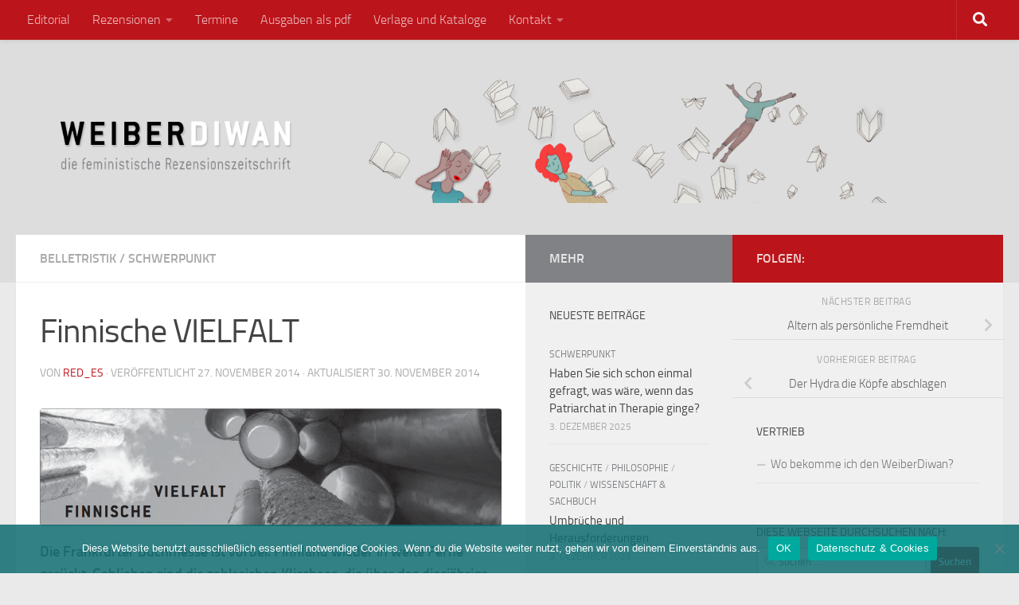

--- FILE ---
content_type: text/html; charset=UTF-8
request_url: https://weiberdiwan.at/finnische-vielfalt/
body_size: 21383
content:
<!DOCTYPE html>
<html class="no-js" lang="de">
<head>
  <meta charset="UTF-8">
  <meta name="viewport" content="width=device-width, initial-scale=1.0">
  <link rel="profile" href="https://gmpg.org/xfn/11" />
  <link rel="pingback" href="https://weiberdiwan.at/cms/xmlrpc.php">

  <title>Finnische VIELFALT &#8211; WEIBERDIWAN</title>
<meta name='robots' content='max-image-preview:large' />
<script>document.documentElement.className = document.documentElement.className.replace("no-js","js");</script>
<link rel="alternate" type="application/rss+xml" title="WEIBERDIWAN &raquo; Feed" href="https://weiberdiwan.at/feed/" />
<link rel="alternate" title="oEmbed (JSON)" type="application/json+oembed" href="https://weiberdiwan.at/wp-json/oembed/1.0/embed?url=https%3A%2F%2Fweiberdiwan.at%2Ffinnische-vielfalt%2F" />
<link rel="alternate" title="oEmbed (XML)" type="text/xml+oembed" href="https://weiberdiwan.at/wp-json/oembed/1.0/embed?url=https%3A%2F%2Fweiberdiwan.at%2Ffinnische-vielfalt%2F&#038;format=xml" />
<style id='wp-img-auto-sizes-contain-inline-css'>
img:is([sizes=auto i],[sizes^="auto," i]){contain-intrinsic-size:3000px 1500px}
/*# sourceURL=wp-img-auto-sizes-contain-inline-css */
</style>
<style id='wp-emoji-styles-inline-css'>

	img.wp-smiley, img.emoji {
		display: inline !important;
		border: none !important;
		box-shadow: none !important;
		height: 1em !important;
		width: 1em !important;
		margin: 0 0.07em !important;
		vertical-align: -0.1em !important;
		background: none !important;
		padding: 0 !important;
	}
/*# sourceURL=wp-emoji-styles-inline-css */
</style>
<style id='wp-block-library-inline-css'>
:root{--wp-block-synced-color:#7a00df;--wp-block-synced-color--rgb:122,0,223;--wp-bound-block-color:var(--wp-block-synced-color);--wp-editor-canvas-background:#ddd;--wp-admin-theme-color:#007cba;--wp-admin-theme-color--rgb:0,124,186;--wp-admin-theme-color-darker-10:#006ba1;--wp-admin-theme-color-darker-10--rgb:0,107,160.5;--wp-admin-theme-color-darker-20:#005a87;--wp-admin-theme-color-darker-20--rgb:0,90,135;--wp-admin-border-width-focus:2px}@media (min-resolution:192dpi){:root{--wp-admin-border-width-focus:1.5px}}.wp-element-button{cursor:pointer}:root .has-very-light-gray-background-color{background-color:#eee}:root .has-very-dark-gray-background-color{background-color:#313131}:root .has-very-light-gray-color{color:#eee}:root .has-very-dark-gray-color{color:#313131}:root .has-vivid-green-cyan-to-vivid-cyan-blue-gradient-background{background:linear-gradient(135deg,#00d084,#0693e3)}:root .has-purple-crush-gradient-background{background:linear-gradient(135deg,#34e2e4,#4721fb 50%,#ab1dfe)}:root .has-hazy-dawn-gradient-background{background:linear-gradient(135deg,#faaca8,#dad0ec)}:root .has-subdued-olive-gradient-background{background:linear-gradient(135deg,#fafae1,#67a671)}:root .has-atomic-cream-gradient-background{background:linear-gradient(135deg,#fdd79a,#004a59)}:root .has-nightshade-gradient-background{background:linear-gradient(135deg,#330968,#31cdcf)}:root .has-midnight-gradient-background{background:linear-gradient(135deg,#020381,#2874fc)}:root{--wp--preset--font-size--normal:16px;--wp--preset--font-size--huge:42px}.has-regular-font-size{font-size:1em}.has-larger-font-size{font-size:2.625em}.has-normal-font-size{font-size:var(--wp--preset--font-size--normal)}.has-huge-font-size{font-size:var(--wp--preset--font-size--huge)}.has-text-align-center{text-align:center}.has-text-align-left{text-align:left}.has-text-align-right{text-align:right}.has-fit-text{white-space:nowrap!important}#end-resizable-editor-section{display:none}.aligncenter{clear:both}.items-justified-left{justify-content:flex-start}.items-justified-center{justify-content:center}.items-justified-right{justify-content:flex-end}.items-justified-space-between{justify-content:space-between}.screen-reader-text{border:0;clip-path:inset(50%);height:1px;margin:-1px;overflow:hidden;padding:0;position:absolute;width:1px;word-wrap:normal!important}.screen-reader-text:focus{background-color:#ddd;clip-path:none;color:#444;display:block;font-size:1em;height:auto;left:5px;line-height:normal;padding:15px 23px 14px;text-decoration:none;top:5px;width:auto;z-index:100000}html :where(.has-border-color){border-style:solid}html :where([style*=border-top-color]){border-top-style:solid}html :where([style*=border-right-color]){border-right-style:solid}html :where([style*=border-bottom-color]){border-bottom-style:solid}html :where([style*=border-left-color]){border-left-style:solid}html :where([style*=border-width]){border-style:solid}html :where([style*=border-top-width]){border-top-style:solid}html :where([style*=border-right-width]){border-right-style:solid}html :where([style*=border-bottom-width]){border-bottom-style:solid}html :where([style*=border-left-width]){border-left-style:solid}html :where(img[class*=wp-image-]){height:auto;max-width:100%}:where(figure){margin:0 0 1em}html :where(.is-position-sticky){--wp-admin--admin-bar--position-offset:var(--wp-admin--admin-bar--height,0px)}@media screen and (max-width:600px){html :where(.is-position-sticky){--wp-admin--admin-bar--position-offset:0px}}

/*# sourceURL=wp-block-library-inline-css */
</style><style id='global-styles-inline-css'>
:root{--wp--preset--aspect-ratio--square: 1;--wp--preset--aspect-ratio--4-3: 4/3;--wp--preset--aspect-ratio--3-4: 3/4;--wp--preset--aspect-ratio--3-2: 3/2;--wp--preset--aspect-ratio--2-3: 2/3;--wp--preset--aspect-ratio--16-9: 16/9;--wp--preset--aspect-ratio--9-16: 9/16;--wp--preset--color--black: #000000;--wp--preset--color--cyan-bluish-gray: #abb8c3;--wp--preset--color--white: #ffffff;--wp--preset--color--pale-pink: #f78da7;--wp--preset--color--vivid-red: #cf2e2e;--wp--preset--color--luminous-vivid-orange: #ff6900;--wp--preset--color--luminous-vivid-amber: #fcb900;--wp--preset--color--light-green-cyan: #7bdcb5;--wp--preset--color--vivid-green-cyan: #00d084;--wp--preset--color--pale-cyan-blue: #8ed1fc;--wp--preset--color--vivid-cyan-blue: #0693e3;--wp--preset--color--vivid-purple: #9b51e0;--wp--preset--gradient--vivid-cyan-blue-to-vivid-purple: linear-gradient(135deg,rgb(6,147,227) 0%,rgb(155,81,224) 100%);--wp--preset--gradient--light-green-cyan-to-vivid-green-cyan: linear-gradient(135deg,rgb(122,220,180) 0%,rgb(0,208,130) 100%);--wp--preset--gradient--luminous-vivid-amber-to-luminous-vivid-orange: linear-gradient(135deg,rgb(252,185,0) 0%,rgb(255,105,0) 100%);--wp--preset--gradient--luminous-vivid-orange-to-vivid-red: linear-gradient(135deg,rgb(255,105,0) 0%,rgb(207,46,46) 100%);--wp--preset--gradient--very-light-gray-to-cyan-bluish-gray: linear-gradient(135deg,rgb(238,238,238) 0%,rgb(169,184,195) 100%);--wp--preset--gradient--cool-to-warm-spectrum: linear-gradient(135deg,rgb(74,234,220) 0%,rgb(151,120,209) 20%,rgb(207,42,186) 40%,rgb(238,44,130) 60%,rgb(251,105,98) 80%,rgb(254,248,76) 100%);--wp--preset--gradient--blush-light-purple: linear-gradient(135deg,rgb(255,206,236) 0%,rgb(152,150,240) 100%);--wp--preset--gradient--blush-bordeaux: linear-gradient(135deg,rgb(254,205,165) 0%,rgb(254,45,45) 50%,rgb(107,0,62) 100%);--wp--preset--gradient--luminous-dusk: linear-gradient(135deg,rgb(255,203,112) 0%,rgb(199,81,192) 50%,rgb(65,88,208) 100%);--wp--preset--gradient--pale-ocean: linear-gradient(135deg,rgb(255,245,203) 0%,rgb(182,227,212) 50%,rgb(51,167,181) 100%);--wp--preset--gradient--electric-grass: linear-gradient(135deg,rgb(202,248,128) 0%,rgb(113,206,126) 100%);--wp--preset--gradient--midnight: linear-gradient(135deg,rgb(2,3,129) 0%,rgb(40,116,252) 100%);--wp--preset--font-size--small: 13px;--wp--preset--font-size--medium: 20px;--wp--preset--font-size--large: 36px;--wp--preset--font-size--x-large: 42px;--wp--preset--spacing--20: 0.44rem;--wp--preset--spacing--30: 0.67rem;--wp--preset--spacing--40: 1rem;--wp--preset--spacing--50: 1.5rem;--wp--preset--spacing--60: 2.25rem;--wp--preset--spacing--70: 3.38rem;--wp--preset--spacing--80: 5.06rem;--wp--preset--shadow--natural: 6px 6px 9px rgba(0, 0, 0, 0.2);--wp--preset--shadow--deep: 12px 12px 50px rgba(0, 0, 0, 0.4);--wp--preset--shadow--sharp: 6px 6px 0px rgba(0, 0, 0, 0.2);--wp--preset--shadow--outlined: 6px 6px 0px -3px rgb(255, 255, 255), 6px 6px rgb(0, 0, 0);--wp--preset--shadow--crisp: 6px 6px 0px rgb(0, 0, 0);}:where(.is-layout-flex){gap: 0.5em;}:where(.is-layout-grid){gap: 0.5em;}body .is-layout-flex{display: flex;}.is-layout-flex{flex-wrap: wrap;align-items: center;}.is-layout-flex > :is(*, div){margin: 0;}body .is-layout-grid{display: grid;}.is-layout-grid > :is(*, div){margin: 0;}:where(.wp-block-columns.is-layout-flex){gap: 2em;}:where(.wp-block-columns.is-layout-grid){gap: 2em;}:where(.wp-block-post-template.is-layout-flex){gap: 1.25em;}:where(.wp-block-post-template.is-layout-grid){gap: 1.25em;}.has-black-color{color: var(--wp--preset--color--black) !important;}.has-cyan-bluish-gray-color{color: var(--wp--preset--color--cyan-bluish-gray) !important;}.has-white-color{color: var(--wp--preset--color--white) !important;}.has-pale-pink-color{color: var(--wp--preset--color--pale-pink) !important;}.has-vivid-red-color{color: var(--wp--preset--color--vivid-red) !important;}.has-luminous-vivid-orange-color{color: var(--wp--preset--color--luminous-vivid-orange) !important;}.has-luminous-vivid-amber-color{color: var(--wp--preset--color--luminous-vivid-amber) !important;}.has-light-green-cyan-color{color: var(--wp--preset--color--light-green-cyan) !important;}.has-vivid-green-cyan-color{color: var(--wp--preset--color--vivid-green-cyan) !important;}.has-pale-cyan-blue-color{color: var(--wp--preset--color--pale-cyan-blue) !important;}.has-vivid-cyan-blue-color{color: var(--wp--preset--color--vivid-cyan-blue) !important;}.has-vivid-purple-color{color: var(--wp--preset--color--vivid-purple) !important;}.has-black-background-color{background-color: var(--wp--preset--color--black) !important;}.has-cyan-bluish-gray-background-color{background-color: var(--wp--preset--color--cyan-bluish-gray) !important;}.has-white-background-color{background-color: var(--wp--preset--color--white) !important;}.has-pale-pink-background-color{background-color: var(--wp--preset--color--pale-pink) !important;}.has-vivid-red-background-color{background-color: var(--wp--preset--color--vivid-red) !important;}.has-luminous-vivid-orange-background-color{background-color: var(--wp--preset--color--luminous-vivid-orange) !important;}.has-luminous-vivid-amber-background-color{background-color: var(--wp--preset--color--luminous-vivid-amber) !important;}.has-light-green-cyan-background-color{background-color: var(--wp--preset--color--light-green-cyan) !important;}.has-vivid-green-cyan-background-color{background-color: var(--wp--preset--color--vivid-green-cyan) !important;}.has-pale-cyan-blue-background-color{background-color: var(--wp--preset--color--pale-cyan-blue) !important;}.has-vivid-cyan-blue-background-color{background-color: var(--wp--preset--color--vivid-cyan-blue) !important;}.has-vivid-purple-background-color{background-color: var(--wp--preset--color--vivid-purple) !important;}.has-black-border-color{border-color: var(--wp--preset--color--black) !important;}.has-cyan-bluish-gray-border-color{border-color: var(--wp--preset--color--cyan-bluish-gray) !important;}.has-white-border-color{border-color: var(--wp--preset--color--white) !important;}.has-pale-pink-border-color{border-color: var(--wp--preset--color--pale-pink) !important;}.has-vivid-red-border-color{border-color: var(--wp--preset--color--vivid-red) !important;}.has-luminous-vivid-orange-border-color{border-color: var(--wp--preset--color--luminous-vivid-orange) !important;}.has-luminous-vivid-amber-border-color{border-color: var(--wp--preset--color--luminous-vivid-amber) !important;}.has-light-green-cyan-border-color{border-color: var(--wp--preset--color--light-green-cyan) !important;}.has-vivid-green-cyan-border-color{border-color: var(--wp--preset--color--vivid-green-cyan) !important;}.has-pale-cyan-blue-border-color{border-color: var(--wp--preset--color--pale-cyan-blue) !important;}.has-vivid-cyan-blue-border-color{border-color: var(--wp--preset--color--vivid-cyan-blue) !important;}.has-vivid-purple-border-color{border-color: var(--wp--preset--color--vivid-purple) !important;}.has-vivid-cyan-blue-to-vivid-purple-gradient-background{background: var(--wp--preset--gradient--vivid-cyan-blue-to-vivid-purple) !important;}.has-light-green-cyan-to-vivid-green-cyan-gradient-background{background: var(--wp--preset--gradient--light-green-cyan-to-vivid-green-cyan) !important;}.has-luminous-vivid-amber-to-luminous-vivid-orange-gradient-background{background: var(--wp--preset--gradient--luminous-vivid-amber-to-luminous-vivid-orange) !important;}.has-luminous-vivid-orange-to-vivid-red-gradient-background{background: var(--wp--preset--gradient--luminous-vivid-orange-to-vivid-red) !important;}.has-very-light-gray-to-cyan-bluish-gray-gradient-background{background: var(--wp--preset--gradient--very-light-gray-to-cyan-bluish-gray) !important;}.has-cool-to-warm-spectrum-gradient-background{background: var(--wp--preset--gradient--cool-to-warm-spectrum) !important;}.has-blush-light-purple-gradient-background{background: var(--wp--preset--gradient--blush-light-purple) !important;}.has-blush-bordeaux-gradient-background{background: var(--wp--preset--gradient--blush-bordeaux) !important;}.has-luminous-dusk-gradient-background{background: var(--wp--preset--gradient--luminous-dusk) !important;}.has-pale-ocean-gradient-background{background: var(--wp--preset--gradient--pale-ocean) !important;}.has-electric-grass-gradient-background{background: var(--wp--preset--gradient--electric-grass) !important;}.has-midnight-gradient-background{background: var(--wp--preset--gradient--midnight) !important;}.has-small-font-size{font-size: var(--wp--preset--font-size--small) !important;}.has-medium-font-size{font-size: var(--wp--preset--font-size--medium) !important;}.has-large-font-size{font-size: var(--wp--preset--font-size--large) !important;}.has-x-large-font-size{font-size: var(--wp--preset--font-size--x-large) !important;}
/*# sourceURL=global-styles-inline-css */
</style>

<style id='classic-theme-styles-inline-css'>
/*! This file is auto-generated */
.wp-block-button__link{color:#fff;background-color:#32373c;border-radius:9999px;box-shadow:none;text-decoration:none;padding:calc(.667em + 2px) calc(1.333em + 2px);font-size:1.125em}.wp-block-file__button{background:#32373c;color:#fff;text-decoration:none}
/*# sourceURL=/wp-includes/css/classic-themes.min.css */
</style>
<link rel='stylesheet' id='contact-form-7-css' href='https://weiberdiwan.at/cms/wp-content/plugins/contact-form-7/includes/css/styles.css?ver=6.1.4' media='all' />
<link rel='stylesheet' id='cookie-notice-front-css' href='https://weiberdiwan.at/cms/wp-content/plugins/cookie-notice/css/front.min.css?ver=2.5.10' media='all' />
<link rel='stylesheet' id='cryptx-styles-css' href='https://weiberdiwan.at/cms/wp-content/plugins/cryptx/css/cryptx.css?ver=e48f653cf8b9273c4303187a35671b8a' media='all' />
<link rel='stylesheet' id='responsive-lightbox-prettyphoto-css' href='https://weiberdiwan.at/cms/wp-content/plugins/responsive-lightbox/assets/prettyphoto/prettyPhoto.min.css?ver=3.1.6' media='all' />
<link rel='stylesheet' id='hueman-main-style-css' href='https://weiberdiwan.at/cms/wp-content/themes/hueman/assets/front/css/main.min.css?ver=3.7.23' media='all' />
<style id='hueman-main-style-inline-css'>
body { font-size:1.00rem; }@media only screen and (min-width: 720px) {
        .nav > li { font-size:1.00rem; }
      }::selection { background-color: #bb141a; }
::-moz-selection { background-color: #bb141a; }a,a>span.hu-external::after,.themeform label .required,#flexslider-featured .flex-direction-nav .flex-next:hover,#flexslider-featured .flex-direction-nav .flex-prev:hover,.post-hover:hover .post-title a,.post-title a:hover,.sidebar.s1 .post-nav li a:hover i,.content .post-nav li a:hover i,.post-related a:hover,.sidebar.s1 .widget_rss ul li a,#footer .widget_rss ul li a,.sidebar.s1 .widget_calendar a,#footer .widget_calendar a,.sidebar.s1 .alx-tab .tab-item-category a,.sidebar.s1 .alx-posts .post-item-category a,.sidebar.s1 .alx-tab li:hover .tab-item-title a,.sidebar.s1 .alx-tab li:hover .tab-item-comment a,.sidebar.s1 .alx-posts li:hover .post-item-title a,#footer .alx-tab .tab-item-category a,#footer .alx-posts .post-item-category a,#footer .alx-tab li:hover .tab-item-title a,#footer .alx-tab li:hover .tab-item-comment a,#footer .alx-posts li:hover .post-item-title a,.comment-tabs li.active a,.comment-awaiting-moderation,.child-menu a:hover,.child-menu .current_page_item > a,.wp-pagenavi a{ color: #bb141a; }input[type="submit"],.themeform button[type="submit"],.sidebar.s1 .sidebar-top,.sidebar.s1 .sidebar-toggle,#flexslider-featured .flex-control-nav li a.flex-active,.post-tags a:hover,.sidebar.s1 .widget_calendar caption,#footer .widget_calendar caption,.author-bio .bio-avatar:after,.commentlist li.bypostauthor > .comment-body:after,.commentlist li.comment-author-admin > .comment-body:after{ background-color: #bb141a; }.post-format .format-container { border-color: #bb141a; }.sidebar.s1 .alx-tabs-nav li.active a,#footer .alx-tabs-nav li.active a,.comment-tabs li.active a,.wp-pagenavi a:hover,.wp-pagenavi a:active,.wp-pagenavi span.current{ border-bottom-color: #bb141a!important; }.sidebar.s2 .post-nav li a:hover i,
.sidebar.s2 .widget_rss ul li a,
.sidebar.s2 .widget_calendar a,
.sidebar.s2 .alx-tab .tab-item-category a,
.sidebar.s2 .alx-posts .post-item-category a,
.sidebar.s2 .alx-tab li:hover .tab-item-title a,
.sidebar.s2 .alx-tab li:hover .tab-item-comment a,
.sidebar.s2 .alx-posts li:hover .post-item-title a { color: #808285; }
.sidebar.s2 .sidebar-top,.sidebar.s2 .sidebar-toggle,.post-comments,.jp-play-bar,.jp-volume-bar-value,.sidebar.s2 .widget_calendar caption{ background-color: #808285; }.sidebar.s2 .alx-tabs-nav li.active a { border-bottom-color: #808285; }
.post-comments::before { border-right-color: #808285; }
      .search-expand,
              #nav-topbar.nav-container { background-color: #bb141a}@media only screen and (min-width: 720px) {
                #nav-topbar .nav ul { background-color: #bb141a; }
              }.is-scrolled #header .nav-container.desktop-sticky,
              .is-scrolled #header .search-expand { background-color: #bb141a; background-color: rgba(187,20,26,0.90) }.is-scrolled .topbar-transparent #nav-topbar.desktop-sticky .nav ul { background-color: #bb141a; background-color: rgba(187,20,26,0.95) }#header { background-color: #dddddd; }
@media only screen and (min-width: 720px) {
  #nav-header .nav ul { background-color: #dddddd; }
}
        #header #nav-mobile { background-color: #33363b; }.is-scrolled #header #nav-mobile { background-color: #33363b; background-color: rgba(51,54,59,0.90) }#nav-header.nav-container, #main-header-search .search-expand { background-color: ; }
@media only screen and (min-width: 720px) {
  #nav-header .nav ul { background-color: ; }
}
        .site-title a img { max-height: 200px; }img { -webkit-border-radius: 4px; border-radius: 4px; }body { background-color: #eaeaea; }
/*# sourceURL=hueman-main-style-inline-css */
</style>
<link rel='stylesheet' id='hueman-font-awesome-css' href='https://weiberdiwan.at/cms/wp-content/themes/hueman/assets/front/css/font-awesome.min.css?ver=3.7.23' media='all' />
<script src="https://weiberdiwan.at/cms/wp-content/plugins/cryptx/js/cryptx.min.js?ver=e48f653cf8b9273c4303187a35671b8a" id="cryptx-js-js"></script>
<script src="https://weiberdiwan.at/cms/wp-includes/js/jquery/jquery.min.js?ver=3.7.1" id="jquery-core-js"></script>
<script src="https://weiberdiwan.at/cms/wp-includes/js/jquery/jquery-migrate.min.js?ver=3.4.1" id="jquery-migrate-js"></script>
<script src="https://weiberdiwan.at/cms/wp-content/plugins/responsive-lightbox/assets/prettyphoto/jquery.prettyPhoto.min.js?ver=3.1.6" id="responsive-lightbox-prettyphoto-js"></script>
<script src="https://weiberdiwan.at/cms/wp-includes/js/underscore.min.js?ver=1.13.7" id="underscore-js"></script>
<script src="https://weiberdiwan.at/cms/wp-content/plugins/responsive-lightbox/assets/infinitescroll/infinite-scroll.pkgd.min.js?ver=4.0.1" id="responsive-lightbox-infinite-scroll-js"></script>
<script id="responsive-lightbox-js-before">
var rlArgs = {"script":"prettyphoto","selector":"lightbox","customEvents":"","activeGalleries":true,"animationSpeed":"normal","slideshow":false,"slideshowDelay":5000,"slideshowAutoplay":false,"opacity":"0.75","showTitle":true,"allowResize":true,"allowExpand":true,"width":1080,"height":720,"separator":"\/","theme":"pp_default","horizontalPadding":20,"hideFlash":false,"wmode":"opaque","videoAutoplay":false,"modal":false,"deeplinking":false,"overlayGallery":true,"keyboardShortcuts":true,"social":false,"woocommerce_gallery":false,"ajaxurl":"https:\/\/weiberdiwan.at\/cms\/wp-admin\/admin-ajax.php","nonce":"d0a4ce1dfc","preview":false,"postId":605,"scriptExtension":false};

//# sourceURL=responsive-lightbox-js-before
</script>
<script src="https://weiberdiwan.at/cms/wp-content/plugins/responsive-lightbox/js/front.js?ver=2.5.5" id="responsive-lightbox-js"></script>
<link rel="https://api.w.org/" href="https://weiberdiwan.at/wp-json/" /><link rel="alternate" title="JSON" type="application/json" href="https://weiberdiwan.at/wp-json/wp/v2/posts/605" /><link rel="EditURI" type="application/rsd+xml" title="RSD" href="https://weiberdiwan.at/cms/xmlrpc.php?rsd" />

<link rel="canonical" href="https://weiberdiwan.at/finnische-vielfalt/" />
<link rel='shortlink' href='https://weiberdiwan.at/?p=605' />
    <link rel="preload" as="font" type="font/woff2" href="https://weiberdiwan.at/cms/wp-content/themes/hueman/assets/front/webfonts/fa-brands-400.woff2?v=5.15.2" crossorigin="anonymous"/>
    <link rel="preload" as="font" type="font/woff2" href="https://weiberdiwan.at/cms/wp-content/themes/hueman/assets/front/webfonts/fa-regular-400.woff2?v=5.15.2" crossorigin="anonymous"/>
    <link rel="preload" as="font" type="font/woff2" href="https://weiberdiwan.at/cms/wp-content/themes/hueman/assets/front/webfonts/fa-solid-900.woff2?v=5.15.2" crossorigin="anonymous"/>
  <link rel="preload" as="font" type="font/woff" href="https://weiberdiwan.at/cms/wp-content/themes/hueman/assets/front/fonts/titillium-light-webfont.woff" crossorigin="anonymous"/>
<link rel="preload" as="font" type="font/woff" href="https://weiberdiwan.at/cms/wp-content/themes/hueman/assets/front/fonts/titillium-lightitalic-webfont.woff" crossorigin="anonymous"/>
<link rel="preload" as="font" type="font/woff" href="https://weiberdiwan.at/cms/wp-content/themes/hueman/assets/front/fonts/titillium-regular-webfont.woff" crossorigin="anonymous"/>
<link rel="preload" as="font" type="font/woff" href="https://weiberdiwan.at/cms/wp-content/themes/hueman/assets/front/fonts/titillium-regularitalic-webfont.woff" crossorigin="anonymous"/>
<link rel="preload" as="font" type="font/woff" href="https://weiberdiwan.at/cms/wp-content/themes/hueman/assets/front/fonts/titillium-semibold-webfont.woff" crossorigin="anonymous"/>
<style>
  /*  base : fonts
/* ------------------------------------ */
body { font-family: "Titillium", Arial, sans-serif; }
@font-face {
  font-family: 'Titillium';
  src: url('https://weiberdiwan.at/cms/wp-content/themes/hueman/assets/front/fonts/titillium-light-webfont.eot');
  src: url('https://weiberdiwan.at/cms/wp-content/themes/hueman/assets/front/fonts/titillium-light-webfont.svg#titillium-light-webfont') format('svg'),
     url('https://weiberdiwan.at/cms/wp-content/themes/hueman/assets/front/fonts/titillium-light-webfont.eot?#iefix') format('embedded-opentype'),
     url('https://weiberdiwan.at/cms/wp-content/themes/hueman/assets/front/fonts/titillium-light-webfont.woff') format('woff'),
     url('https://weiberdiwan.at/cms/wp-content/themes/hueman/assets/front/fonts/titillium-light-webfont.ttf') format('truetype');
  font-weight: 300;
  font-style: normal;
}
@font-face {
  font-family: 'Titillium';
  src: url('https://weiberdiwan.at/cms/wp-content/themes/hueman/assets/front/fonts/titillium-lightitalic-webfont.eot');
  src: url('https://weiberdiwan.at/cms/wp-content/themes/hueman/assets/front/fonts/titillium-lightitalic-webfont.svg#titillium-lightitalic-webfont') format('svg'),
     url('https://weiberdiwan.at/cms/wp-content/themes/hueman/assets/front/fonts/titillium-lightitalic-webfont.eot?#iefix') format('embedded-opentype'),
     url('https://weiberdiwan.at/cms/wp-content/themes/hueman/assets/front/fonts/titillium-lightitalic-webfont.woff') format('woff'),
     url('https://weiberdiwan.at/cms/wp-content/themes/hueman/assets/front/fonts/titillium-lightitalic-webfont.ttf') format('truetype');
  font-weight: 300;
  font-style: italic;
}
@font-face {
  font-family: 'Titillium';
  src: url('https://weiberdiwan.at/cms/wp-content/themes/hueman/assets/front/fonts/titillium-regular-webfont.eot');
  src: url('https://weiberdiwan.at/cms/wp-content/themes/hueman/assets/front/fonts/titillium-regular-webfont.svg#titillium-regular-webfont') format('svg'),
     url('https://weiberdiwan.at/cms/wp-content/themes/hueman/assets/front/fonts/titillium-regular-webfont.eot?#iefix') format('embedded-opentype'),
     url('https://weiberdiwan.at/cms/wp-content/themes/hueman/assets/front/fonts/titillium-regular-webfont.woff') format('woff'),
     url('https://weiberdiwan.at/cms/wp-content/themes/hueman/assets/front/fonts/titillium-regular-webfont.ttf') format('truetype');
  font-weight: 400;
  font-style: normal;
}
@font-face {
  font-family: 'Titillium';
  src: url('https://weiberdiwan.at/cms/wp-content/themes/hueman/assets/front/fonts/titillium-regularitalic-webfont.eot');
  src: url('https://weiberdiwan.at/cms/wp-content/themes/hueman/assets/front/fonts/titillium-regularitalic-webfont.svg#titillium-regular-webfont') format('svg'),
     url('https://weiberdiwan.at/cms/wp-content/themes/hueman/assets/front/fonts/titillium-regularitalic-webfont.eot?#iefix') format('embedded-opentype'),
     url('https://weiberdiwan.at/cms/wp-content/themes/hueman/assets/front/fonts/titillium-regularitalic-webfont.woff') format('woff'),
     url('https://weiberdiwan.at/cms/wp-content/themes/hueman/assets/front/fonts/titillium-regularitalic-webfont.ttf') format('truetype');
  font-weight: 400;
  font-style: italic;
}
@font-face {
    font-family: 'Titillium';
    src: url('https://weiberdiwan.at/cms/wp-content/themes/hueman/assets/front/fonts/titillium-semibold-webfont.eot');
    src: url('https://weiberdiwan.at/cms/wp-content/themes/hueman/assets/front/fonts/titillium-semibold-webfont.svg#titillium-semibold-webfont') format('svg'),
         url('https://weiberdiwan.at/cms/wp-content/themes/hueman/assets/front/fonts/titillium-semibold-webfont.eot?#iefix') format('embedded-opentype'),
         url('https://weiberdiwan.at/cms/wp-content/themes/hueman/assets/front/fonts/titillium-semibold-webfont.woff') format('woff'),
         url('https://weiberdiwan.at/cms/wp-content/themes/hueman/assets/front/fonts/titillium-semibold-webfont.ttf') format('truetype');
  font-weight: 600;
  font-style: normal;
}
</style>
  <!--[if lt IE 9]>
<script src="https://weiberdiwan.at/cms/wp-content/themes/hueman/assets/front/js/ie/html5shiv-printshiv.min.js"></script>
<script src="https://weiberdiwan.at/cms/wp-content/themes/hueman/assets/front/js/ie/selectivizr.js"></script>
<![endif]-->
</head>

<body data-rsssl=1 class="wp-singular post-template-default single single-post postid-605 single-format-standard wp-embed-responsive wp-theme-hueman cookies-not-set metaslider-plugin col-3cl full-width topbar-enabled header-desktop-sticky header-mobile-sticky hueman-3-7-23 chrome">
<div id="wrapper">
  <a class="screen-reader-text skip-link" href="#content">Zum Inhalt springen</a>
  
  <header id="header" class="main-menu-mobile-on one-mobile-menu main_menu header-ads-desktop  topbar-transparent no-header-img">
        <nav class="nav-container group mobile-menu mobile-sticky no-menu-assigned" id="nav-mobile" data-menu-id="header-1">
  <div class="mobile-title-logo-in-header"><p class="site-title">                  <a class="custom-logo-link" href="https://weiberdiwan.at/" rel="home" title="WEIBERDIWAN | Startseite"><img src="https://weiberdiwan.at/cms/wp-content/uploads/2014/08/weiberdiwan_fliegende_buecher9.png" alt="WEIBERDIWAN"  /></a>                </p></div>
        
                    <!-- <div class="ham__navbar-toggler collapsed" aria-expanded="false">
          <div class="ham__navbar-span-wrapper">
            <span class="ham-toggler-menu__span"></span>
          </div>
        </div> -->
        <button class="ham__navbar-toggler-two collapsed" title="Menu" aria-expanded="false">
          <span class="ham__navbar-span-wrapper">
            <span class="line line-1"></span>
            <span class="line line-2"></span>
            <span class="line line-3"></span>
          </span>
        </button>
            
      <div class="nav-text"></div>
      <div class="nav-wrap container">
                  <ul class="nav container-inner group mobile-search">
                            <li>
                  <form role="search" method="get" class="search-form" action="https://weiberdiwan.at/">
				<label>
					<span class="screen-reader-text">Suche nach:</span>
					<input type="search" class="search-field" placeholder="Suchen …" value="" name="s" />
				</label>
				<input type="submit" class="search-submit" value="Suchen" />
			</form>                </li>
                      </ul>
                <ul id="menu-main" class="nav container-inner group"><li id="menu-item-41" class="menu-item menu-item-type-post_type menu-item-object-page menu-item-home menu-item-41"><a href="https://weiberdiwan.at/">Editorial</a></li>
<li id="menu-item-213" class="menu-item menu-item-type-taxonomy menu-item-object-category current-post-ancestor menu-item-has-children menu-item-213"><a href="https://weiberdiwan.at/kategorie/aktuelle-ausgabe/">Rezensionen</a>
<ul class="sub-menu">
	<li id="menu-item-244" class="menu-item menu-item-type-taxonomy menu-item-object-category current-post-ancestor current-menu-parent current-post-parent menu-item-244"><a href="https://weiberdiwan.at/kategorie/aktuelle-ausgabe/schwerpunkt/">SCHWERPUNKT der aktuellen Ausgabe</a></li>
	<li id="menu-item-210" class="menu-item menu-item-type-taxonomy menu-item-object-category menu-item-has-children menu-item-210"><a href="https://weiberdiwan.at/kategorie/aktuelle-ausgabe/sachbuch/">Wissenschaft &#038; Sachbuch</a>
	<ul class="sub-menu">
		<li id="menu-item-50" class="menu-item menu-item-type-taxonomy menu-item-object-category menu-item-50"><a href="https://weiberdiwan.at/kategorie/aktuelle-ausgabe/sachbuch/arbeit/">Arbeit</a></li>
		<li id="menu-item-59" class="menu-item menu-item-type-taxonomy menu-item-object-category menu-item-59"><a href="https://weiberdiwan.at/kategorie/aktuelle-ausgabe/sachbuch/bildung/">Bildung</a></li>
		<li id="menu-item-188" class="menu-item menu-item-type-taxonomy menu-item-object-category menu-item-188"><a href="https://weiberdiwan.at/kategorie/aktuelle-ausgabe/sachbuch/feministische-theorie/">Feministische Theorie, Gender, Queer Studies</a></li>
		<li id="menu-item-189" class="menu-item menu-item-type-taxonomy menu-item-object-category menu-item-189"><a href="https://weiberdiwan.at/kategorie/aktuelle-ausgabe/sachbuch/geschichte/">Geschichte</a></li>
		<li id="menu-item-2282" class="menu-item menu-item-type-taxonomy menu-item-object-category menu-item-2282"><a href="https://weiberdiwan.at/kategorie/aktuelle-ausgabe/sachbuch/gesellschaft/">Gesellschaft</a></li>
		<li id="menu-item-2283" class="menu-item menu-item-type-taxonomy menu-item-object-category menu-item-2283"><a href="https://weiberdiwan.at/kategorie/aktuelle-ausgabe/sachbuch/gesundheit/">Gesundheit</a></li>
		<li id="menu-item-191" class="menu-item menu-item-type-taxonomy menu-item-object-category menu-item-191"><a href="https://weiberdiwan.at/kategorie/aktuelle-ausgabe/sachbuch/gewalt/">Gewalt</a></li>
		<li id="menu-item-313" class="menu-item menu-item-type-taxonomy menu-item-object-category menu-item-313"><a href="https://weiberdiwan.at/kategorie/aktuelle-ausgabe/sachbuch/koerper/">Körper</a></li>
		<li id="menu-item-2284" class="menu-item menu-item-type-taxonomy menu-item-object-category menu-item-2284"><a href="https://weiberdiwan.at/kategorie/aktuelle-ausgabe/sachbuch/kulturmedien/">Kultur/Medien</a></li>
		<li id="menu-item-195" class="menu-item menu-item-type-taxonomy menu-item-object-category menu-item-195"><a href="https://weiberdiwan.at/kategorie/aktuelle-ausgabe/sachbuch/kunst/">Kunst</a></li>
		<li id="menu-item-2285" class="menu-item menu-item-type-taxonomy menu-item-object-category menu-item-2285"><a href="https://weiberdiwan.at/kategorie/aktuelle-ausgabe/sachbuch/literatur/">Literatur</a></li>
		<li id="menu-item-2286" class="menu-item menu-item-type-taxonomy menu-item-object-category menu-item-2286"><a href="https://weiberdiwan.at/kategorie/aktuelle-ausgabe/sachbuch/migration/">Migration</a></li>
		<li id="menu-item-2287" class="menu-item menu-item-type-taxonomy menu-item-object-category menu-item-2287"><a href="https://weiberdiwan.at/kategorie/aktuelle-ausgabe/sachbuch/oekonomie/">Ökonomie</a></li>
		<li id="menu-item-2288" class="menu-item menu-item-type-taxonomy menu-item-object-category menu-item-2288"><a href="https://weiberdiwan.at/kategorie/aktuelle-ausgabe/sachbuch/philosophie/">Philosophie</a></li>
		<li id="menu-item-2289" class="menu-item menu-item-type-taxonomy menu-item-object-category menu-item-2289"><a href="https://weiberdiwan.at/kategorie/aktuelle-ausgabe/sachbuch/politik/">Politik</a></li>
		<li id="menu-item-2290" class="menu-item menu-item-type-taxonomy menu-item-object-category menu-item-2290"><a href="https://weiberdiwan.at/kategorie/aktuelle-ausgabe/sachbuch/psyche/">Psyche und Beratung</a></li>
		<li id="menu-item-2291" class="menu-item menu-item-type-taxonomy menu-item-object-category menu-item-2291"><a href="https://weiberdiwan.at/kategorie/aktuelle-ausgabe/sachbuch/recht/">Recht</a></li>
		<li id="menu-item-2292" class="menu-item menu-item-type-taxonomy menu-item-object-category menu-item-2292"><a href="https://weiberdiwan.at/kategorie/aktuelle-ausgabe/sachbuch/reisen/">Reisen</a></li>
		<li id="menu-item-2293" class="menu-item menu-item-type-taxonomy menu-item-object-category menu-item-2293"><a href="https://weiberdiwan.at/kategorie/aktuelle-ausgabe/sachbuch/sexualitaet/">Sexualität</a></li>
		<li id="menu-item-2294" class="menu-item menu-item-type-taxonomy menu-item-object-category menu-item-2294"><a href="https://weiberdiwan.at/kategorie/aktuelle-ausgabe/sachbuch/sprache/">Sprache</a></li>
		<li id="menu-item-2295" class="menu-item menu-item-type-taxonomy menu-item-object-category menu-item-2295"><a href="https://weiberdiwan.at/kategorie/aktuelle-ausgabe/sachbuch/technik/">Technik</a></li>
	</ul>
</li>
	<li id="menu-item-211" class="menu-item menu-item-type-taxonomy menu-item-object-category current-post-ancestor current-menu-parent current-post-parent menu-item-has-children menu-item-211"><a href="https://weiberdiwan.at/kategorie/aktuelle-ausgabe/belletristik/">Belletristik</a>
	<ul class="sub-menu">
		<li id="menu-item-58" class="menu-item menu-item-type-taxonomy menu-item-object-category menu-item-58"><a href="https://weiberdiwan.at/kategorie/aktuelle-ausgabe/belletristik/auto-und-biografien/">(Auto)Biografien</a></li>
		<li id="menu-item-848" class="menu-item menu-item-type-taxonomy menu-item-object-category menu-item-848"><a href="https://weiberdiwan.at/kategorie/aktuelle-ausgabe/belletristik/graphic-novel/">Graphic Novel</a></li>
		<li id="menu-item-194" class="menu-item menu-item-type-taxonomy menu-item-object-category menu-item-194"><a href="https://weiberdiwan.at/kategorie/aktuelle-ausgabe/belletristik/kriminalroman-thriller/">Kriminalroman &#038; Thriller</a></li>
		<li id="menu-item-209" class="menu-item menu-item-type-taxonomy menu-item-object-category menu-item-209"><a href="https://weiberdiwan.at/kategorie/aktuelle-ausgabe/belletristik/kurzprosa/">Kurzprosa</a></li>
		<li id="menu-item-849" class="menu-item menu-item-type-taxonomy menu-item-object-category menu-item-849"><a href="https://weiberdiwan.at/kategorie/aktuelle-ausgabe/belletristik/lesbenautobiografien/">Lesben(auto)biografien</a></li>
		<li id="menu-item-198" class="menu-item menu-item-type-taxonomy menu-item-object-category menu-item-198"><a href="https://weiberdiwan.at/kategorie/aktuelle-ausgabe/belletristik/lesbenkrimis/">Lesbenkrimis</a></li>
		<li id="menu-item-199" class="menu-item menu-item-type-taxonomy menu-item-object-category menu-item-199"><a href="https://weiberdiwan.at/kategorie/aktuelle-ausgabe/belletristik/lesbenromane/">Lesbenromane</a></li>
		<li id="menu-item-201" class="menu-item menu-item-type-taxonomy menu-item-object-category menu-item-201"><a href="https://weiberdiwan.at/kategorie/aktuelle-ausgabe/belletristik/lyrik/">Lyrik</a></li>
		<li id="menu-item-207" class="menu-item menu-item-type-taxonomy menu-item-object-category menu-item-207"><a href="https://weiberdiwan.at/kategorie/aktuelle-ausgabe/belletristik/romane/">Romane</a></li>
	</ul>
</li>
	<li id="menu-item-193" class="menu-item menu-item-type-taxonomy menu-item-object-category menu-item-193"><a href="https://weiberdiwan.at/kategorie/aktuelle-ausgabe/kinder-und-jugendbuecher/">Kinder- &#038; Jugendbücher</a></li>
</ul>
</li>
<li id="menu-item-64" class="menu-item menu-item-type-post_type menu-item-object-page menu-item-64"><a href="https://weiberdiwan.at/veranstaltungen/">Termine</a></li>
<li id="menu-item-36" class="menu-item menu-item-type-post_type menu-item-object-page menu-item-36"><a href="https://weiberdiwan.at/archiv/">Ausgaben als pdf</a></li>
<li id="menu-item-26" class="menu-item menu-item-type-post_type menu-item-object-page menu-item-26"><a href="https://weiberdiwan.at/verlage/">Verlage und Kataloge</a></li>
<li id="menu-item-7" class="menu-item menu-item-type-post_type menu-item-object-page menu-item-has-children menu-item-7"><a href="https://weiberdiwan.at/kontakt/">Kontakt</a>
<ul class="sub-menu">
	<li id="menu-item-945" class="menu-item menu-item-type-post_type menu-item-object-page menu-item-945"><a href="https://weiberdiwan.at/kontakt/">Kontakt</a></li>
</ul>
</li>
</ul>      </div>
</nav><!--/#nav-topbar-->  
        <nav class="nav-container group desktop-menu desktop-sticky " id="nav-topbar" data-menu-id="header-2">
    <div class="nav-text"></div>
  <div class="topbar-toggle-down">
    <i class="fas fa-angle-double-down" aria-hidden="true" data-toggle="down" title="Menü erweitern"></i>
    <i class="fas fa-angle-double-up" aria-hidden="true" data-toggle="up" title="Menü einklappen"></i>
  </div>
  <div class="nav-wrap container">
    <ul id="menu-main-1" class="nav container-inner group"><li class="menu-item menu-item-type-post_type menu-item-object-page menu-item-home menu-item-41"><a href="https://weiberdiwan.at/">Editorial</a></li>
<li class="menu-item menu-item-type-taxonomy menu-item-object-category current-post-ancestor menu-item-has-children menu-item-213"><a href="https://weiberdiwan.at/kategorie/aktuelle-ausgabe/">Rezensionen</a>
<ul class="sub-menu">
	<li class="menu-item menu-item-type-taxonomy menu-item-object-category current-post-ancestor current-menu-parent current-post-parent menu-item-244"><a href="https://weiberdiwan.at/kategorie/aktuelle-ausgabe/schwerpunkt/">SCHWERPUNKT der aktuellen Ausgabe</a></li>
	<li class="menu-item menu-item-type-taxonomy menu-item-object-category menu-item-has-children menu-item-210"><a href="https://weiberdiwan.at/kategorie/aktuelle-ausgabe/sachbuch/">Wissenschaft &#038; Sachbuch</a>
	<ul class="sub-menu">
		<li class="menu-item menu-item-type-taxonomy menu-item-object-category menu-item-50"><a href="https://weiberdiwan.at/kategorie/aktuelle-ausgabe/sachbuch/arbeit/">Arbeit</a></li>
		<li class="menu-item menu-item-type-taxonomy menu-item-object-category menu-item-59"><a href="https://weiberdiwan.at/kategorie/aktuelle-ausgabe/sachbuch/bildung/">Bildung</a></li>
		<li class="menu-item menu-item-type-taxonomy menu-item-object-category menu-item-188"><a href="https://weiberdiwan.at/kategorie/aktuelle-ausgabe/sachbuch/feministische-theorie/">Feministische Theorie, Gender, Queer Studies</a></li>
		<li class="menu-item menu-item-type-taxonomy menu-item-object-category menu-item-189"><a href="https://weiberdiwan.at/kategorie/aktuelle-ausgabe/sachbuch/geschichte/">Geschichte</a></li>
		<li class="menu-item menu-item-type-taxonomy menu-item-object-category menu-item-2282"><a href="https://weiberdiwan.at/kategorie/aktuelle-ausgabe/sachbuch/gesellschaft/">Gesellschaft</a></li>
		<li class="menu-item menu-item-type-taxonomy menu-item-object-category menu-item-2283"><a href="https://weiberdiwan.at/kategorie/aktuelle-ausgabe/sachbuch/gesundheit/">Gesundheit</a></li>
		<li class="menu-item menu-item-type-taxonomy menu-item-object-category menu-item-191"><a href="https://weiberdiwan.at/kategorie/aktuelle-ausgabe/sachbuch/gewalt/">Gewalt</a></li>
		<li class="menu-item menu-item-type-taxonomy menu-item-object-category menu-item-313"><a href="https://weiberdiwan.at/kategorie/aktuelle-ausgabe/sachbuch/koerper/">Körper</a></li>
		<li class="menu-item menu-item-type-taxonomy menu-item-object-category menu-item-2284"><a href="https://weiberdiwan.at/kategorie/aktuelle-ausgabe/sachbuch/kulturmedien/">Kultur/Medien</a></li>
		<li class="menu-item menu-item-type-taxonomy menu-item-object-category menu-item-195"><a href="https://weiberdiwan.at/kategorie/aktuelle-ausgabe/sachbuch/kunst/">Kunst</a></li>
		<li class="menu-item menu-item-type-taxonomy menu-item-object-category menu-item-2285"><a href="https://weiberdiwan.at/kategorie/aktuelle-ausgabe/sachbuch/literatur/">Literatur</a></li>
		<li class="menu-item menu-item-type-taxonomy menu-item-object-category menu-item-2286"><a href="https://weiberdiwan.at/kategorie/aktuelle-ausgabe/sachbuch/migration/">Migration</a></li>
		<li class="menu-item menu-item-type-taxonomy menu-item-object-category menu-item-2287"><a href="https://weiberdiwan.at/kategorie/aktuelle-ausgabe/sachbuch/oekonomie/">Ökonomie</a></li>
		<li class="menu-item menu-item-type-taxonomy menu-item-object-category menu-item-2288"><a href="https://weiberdiwan.at/kategorie/aktuelle-ausgabe/sachbuch/philosophie/">Philosophie</a></li>
		<li class="menu-item menu-item-type-taxonomy menu-item-object-category menu-item-2289"><a href="https://weiberdiwan.at/kategorie/aktuelle-ausgabe/sachbuch/politik/">Politik</a></li>
		<li class="menu-item menu-item-type-taxonomy menu-item-object-category menu-item-2290"><a href="https://weiberdiwan.at/kategorie/aktuelle-ausgabe/sachbuch/psyche/">Psyche und Beratung</a></li>
		<li class="menu-item menu-item-type-taxonomy menu-item-object-category menu-item-2291"><a href="https://weiberdiwan.at/kategorie/aktuelle-ausgabe/sachbuch/recht/">Recht</a></li>
		<li class="menu-item menu-item-type-taxonomy menu-item-object-category menu-item-2292"><a href="https://weiberdiwan.at/kategorie/aktuelle-ausgabe/sachbuch/reisen/">Reisen</a></li>
		<li class="menu-item menu-item-type-taxonomy menu-item-object-category menu-item-2293"><a href="https://weiberdiwan.at/kategorie/aktuelle-ausgabe/sachbuch/sexualitaet/">Sexualität</a></li>
		<li class="menu-item menu-item-type-taxonomy menu-item-object-category menu-item-2294"><a href="https://weiberdiwan.at/kategorie/aktuelle-ausgabe/sachbuch/sprache/">Sprache</a></li>
		<li class="menu-item menu-item-type-taxonomy menu-item-object-category menu-item-2295"><a href="https://weiberdiwan.at/kategorie/aktuelle-ausgabe/sachbuch/technik/">Technik</a></li>
	</ul>
</li>
	<li class="menu-item menu-item-type-taxonomy menu-item-object-category current-post-ancestor current-menu-parent current-post-parent menu-item-has-children menu-item-211"><a href="https://weiberdiwan.at/kategorie/aktuelle-ausgabe/belletristik/">Belletristik</a>
	<ul class="sub-menu">
		<li class="menu-item menu-item-type-taxonomy menu-item-object-category menu-item-58"><a href="https://weiberdiwan.at/kategorie/aktuelle-ausgabe/belletristik/auto-und-biografien/">(Auto)Biografien</a></li>
		<li class="menu-item menu-item-type-taxonomy menu-item-object-category menu-item-848"><a href="https://weiberdiwan.at/kategorie/aktuelle-ausgabe/belletristik/graphic-novel/">Graphic Novel</a></li>
		<li class="menu-item menu-item-type-taxonomy menu-item-object-category menu-item-194"><a href="https://weiberdiwan.at/kategorie/aktuelle-ausgabe/belletristik/kriminalroman-thriller/">Kriminalroman &#038; Thriller</a></li>
		<li class="menu-item menu-item-type-taxonomy menu-item-object-category menu-item-209"><a href="https://weiberdiwan.at/kategorie/aktuelle-ausgabe/belletristik/kurzprosa/">Kurzprosa</a></li>
		<li class="menu-item menu-item-type-taxonomy menu-item-object-category menu-item-849"><a href="https://weiberdiwan.at/kategorie/aktuelle-ausgabe/belletristik/lesbenautobiografien/">Lesben(auto)biografien</a></li>
		<li class="menu-item menu-item-type-taxonomy menu-item-object-category menu-item-198"><a href="https://weiberdiwan.at/kategorie/aktuelle-ausgabe/belletristik/lesbenkrimis/">Lesbenkrimis</a></li>
		<li class="menu-item menu-item-type-taxonomy menu-item-object-category menu-item-199"><a href="https://weiberdiwan.at/kategorie/aktuelle-ausgabe/belletristik/lesbenromane/">Lesbenromane</a></li>
		<li class="menu-item menu-item-type-taxonomy menu-item-object-category menu-item-201"><a href="https://weiberdiwan.at/kategorie/aktuelle-ausgabe/belletristik/lyrik/">Lyrik</a></li>
		<li class="menu-item menu-item-type-taxonomy menu-item-object-category menu-item-207"><a href="https://weiberdiwan.at/kategorie/aktuelle-ausgabe/belletristik/romane/">Romane</a></li>
	</ul>
</li>
	<li class="menu-item menu-item-type-taxonomy menu-item-object-category menu-item-193"><a href="https://weiberdiwan.at/kategorie/aktuelle-ausgabe/kinder-und-jugendbuecher/">Kinder- &#038; Jugendbücher</a></li>
</ul>
</li>
<li class="menu-item menu-item-type-post_type menu-item-object-page menu-item-64"><a href="https://weiberdiwan.at/veranstaltungen/">Termine</a></li>
<li class="menu-item menu-item-type-post_type menu-item-object-page menu-item-36"><a href="https://weiberdiwan.at/archiv/">Ausgaben als pdf</a></li>
<li class="menu-item menu-item-type-post_type menu-item-object-page menu-item-26"><a href="https://weiberdiwan.at/verlage/">Verlage und Kataloge</a></li>
<li class="menu-item menu-item-type-post_type menu-item-object-page menu-item-has-children menu-item-7"><a href="https://weiberdiwan.at/kontakt/">Kontakt</a>
<ul class="sub-menu">
	<li class="menu-item menu-item-type-post_type menu-item-object-page menu-item-945"><a href="https://weiberdiwan.at/kontakt/">Kontakt</a></li>
</ul>
</li>
</ul>  </div>
      <div id="topbar-header-search" class="container">
      <div class="container-inner">
        <button class="toggle-search"><i class="fas fa-search"></i></button>
        <div class="search-expand">
          <div class="search-expand-inner"><form role="search" method="get" class="search-form" action="https://weiberdiwan.at/">
				<label>
					<span class="screen-reader-text">Suche nach:</span>
					<input type="search" class="search-field" placeholder="Suchen …" value="" name="s" />
				</label>
				<input type="submit" class="search-submit" value="Suchen" />
			</form></div>
        </div>
      </div><!--/.container-inner-->
    </div><!--/.container-->
  
</nav><!--/#nav-topbar-->  
  <div class="container group">
        <div class="container-inner">

                    <div class="group hu-pad central-header-zone">
                  <div class="logo-tagline-group">
                      <p class="site-title">                  <a class="custom-logo-link" href="https://weiberdiwan.at/" rel="home" title="WEIBERDIWAN | Startseite"><img src="https://weiberdiwan.at/cms/wp-content/uploads/2014/08/weiberdiwan_fliegende_buecher9.png" alt="WEIBERDIWAN"  /></a>                </p>                                        </div>

                                </div>
      
      
    </div><!--/.container-inner-->
      </div><!--/.container-->

</header><!--/#header-->
  
  <div class="container" id="page">
    <div class="container-inner">
            <div class="main">
        <div class="main-inner group">
          
              <main class="content" id="content">
              <div class="page-title hu-pad group">
          	    		<ul class="meta-single group">
    			<li class="category"><a href="https://weiberdiwan.at/kategorie/aktuelle-ausgabe/belletristik/" rel="category tag">Belletristik</a> <span>/</span> <a href="https://weiberdiwan.at/kategorie/aktuelle-ausgabe/schwerpunkt/" rel="category tag">Schwerpunkt</a></li>
    			    		</ul>
            
    </div><!--/.page-title-->
          <div class="hu-pad group">
              <article class="post-605 post type-post status-publish format-standard has-post-thumbnail hentry category-belletristik category-schwerpunkt tag-buchmesse tag-finnish-weird tag-finnland">
    <div class="post-inner group">

      <h1 class="post-title entry-title">Finnische VIELFALT</h1>
  <p class="post-byline">
       von     <span class="vcard author">
       <span class="fn"><a href="https://weiberdiwan.at/author/eva/" title="Beiträge von red_es" rel="author">red_es</a></span>
     </span>
     &middot;
                            
                                Veröffentlicht <time class="published" datetime="2014-11-27T16:27:36+01:00">27. November 2014</time>
                &middot; Aktualisiert <time class="updated" datetime="2014-11-30T22:12:23+01:00">30. November 2014</time>
                      </p>

                                
      <div class="clear"></div>

      <div class="entry themeform">
        <div class="entry-inner">
          <p><a href="https://weiberdiwan.at/cms/wp-content/uploads/2014/11/Finnland_02.png" data-rel="lightbox-image-0" data-rl_title="" data-rl_caption="" title=""><img fetchpriority="high" decoding="async" class="aligncenter wp-image-607 size-full" src="https://weiberdiwan.at/cms/wp-content/uploads/2014/11/Finnland_02.png" alt="Finnland_02" width="962" height="246" srcset="https://weiberdiwan.at/cms/wp-content/uploads/2014/11/Finnland_02.png 962w, https://weiberdiwan.at/cms/wp-content/uploads/2014/11/Finnland_02-300x76.png 300w" sizes="(max-width: 962px) 100vw, 962px" /></a><strong>Die Frankfurter Buchmesse ist vorbei. Finnland wieder in weite Ferne gerückt. Geblieben sind die zahlreichen Klischees, die über das diesjährige Gastland medial breit und breiter getreten wurden. Aber zu beobachten war auch, dass über besonders viele Autorinnen berichtet wurde, während kaum ein Autor im Gedächtnis blieb. Eva Steinheimer hat ausgewählte Neuerscheinungen aus Finnland gelesen und versucht einen Blickwinkel ohne Sauna, PISA-Test und schrullige Schweigsamkeit zu finden.</strong></p>
<p>Finnlands Geschichte ist geprägt von der abwechselnden Vorherrschaft der beiden Nachbarn Schweden und Russland, was auch seine Kultur beeinflusste. Schwedisch ist neben Finnisch immer noch zweite Amtssprache. Obwohl die finnlandschwedische Bevölkerung einen Anteil von nur knapp sechs Prozent an der Gesamtbevölkerung hat, ist die literarische Produktion rege. Finnische Belletristik wird erst seit etwa 150 Jahren überhaupt verlegt, hat sich inzwischen aber zu einer großen Vielfalt entwickelt. Heute gibt es in Finnland 3.500 Verlage, die jährlich etwa 4.500 Titel auflegen. Lesen hat einen hohen Stellenwert, das öffentliche Bibliothekssystem ist bestens ausgebaut. Angeblich werden in Finnland 17 Bücher pro Kopf und Jahr gelesen (optimistische Schätzungen für Österreich sprechen von elf).</p>
<p>Finnische Literatur gilt jedoch als schwer zugänglich, weil schwer zu übersetzen. Finnisch gehört zur finno-ugrischen Sprachfamilie und unterscheidet sich in Grammatik (15 Fälle!) und Syntax grundlegend von den indo-europäischen Sprachen. Im Zusammenhang mit dem mit der Buchmesse einhergehenden Hype an Neuerscheinungen und Übersetzungen wurde auch deren Qualität bemängelt. Interessant ist angesichts der Binnen-I-Diskussionen in Österreich die Tatsache, dass das Finnische kein grammatikalisches Geschlecht kennt. Was im Falle von Übersetzungen schon mal Fragen aufwirft, wenn zum Beispiel die Handlung eines Romans eine nicht näher benannte Angebete andeutet, auf die dann plötzlich mit maskulinen Pronomina verwiesen wird.</p>
<p><b><br />
Gefeierte Autorinnen<img decoding="async" class="alignright size-full wp-image-606" src="https://weiberdiwan.at/cms/wp-content/uploads/2014/11/Finnland_01.png" alt="Finnland_01" width="300" height="244" /></b></p>
<p>In den Berichten zur Buchmesse kommen auffällig viele Frauen prominent vor. Vielleicht auch deshalb, weil einige optisch auffällige Frauen darunter sind. So zum Beispiel die Bestsellerautorin Sofi Oksanen, die sich in Interviews verwundert zeigte, im deutschsprachigen Raum andauernd auf ihr Äußeres angesprochen zu werden, in Finnland sei das nicht der Fall. Verwunderung äußerte sie auch über sexistische Werbung an allen Ecken und darüber, dass Boulevardzeitungen hierzulande immer noch eine Seite-Fünf-Nackte drucken. Ihr aktuelles Buch <a title="Menschliche Abgründe" href="https://weiberdiwan.at/cms/menschliche-abgruende/">„Als die Tauben verschwanden“</a> beschäftigt sich wie ihr großer Erfolg „Fegefeuer“ mit der Geschichte Estlands.</p>
<p>Die hierzulande wohl bekannteste finnische Autorin wäre heuer 100 Jahre alt geworden – <a title="Tove Jansson" href="https://weiberdiwan.at/cms/tove-jansson/">Tove Jansson</a>, die Schöpferin der Mumins. Ihrem Leben und umfassenden Werk als Malerin, Autorin und Comiczeichnerin ist in dieser Ausgabe ein eigenes Porträt gewidmet. Im deutschsprachigen Raum wurden die Mumins besonders durch verschiedene Fernsehadaptionen mehreren Generationen von Kindern zugänglich.</p>
<p><b><br />
Neue Frauenbewegung</b></p>
<p>Anfang der 1980er Jahre gewann mit Märta Tikkanen eine weitere, ebenfalls schwedisch schreibende Autorin aus Finnland einige Aufmerksamkeit und wurde in der Neuen Frauenbewegung interessiert rezipiert. In ihrem Buch „Wie vergewaltige ich einen Mann“ (orig. „Män kan inte våldtas“, dt. „Männer kann man nicht vergewaltigen“) bricht sie das Tabuthema Vergewaltigung gleich zweifach. Zum ersten, indem sie überhaupt darüber schreibt, und zum zweiten, indem sie eine vergewaltigte Frau zur Rächerin werden lässt, die ihrem Peiniger ebenfalls sexuelle Gewalt antut.</p>
<p>Wie ein N<img decoding="async" class="alignleft wp-image-619 size-full" src="https://weiberdiwan.at/cms/wp-content/uploads/2014/11/siekkinen_wie_liebe_entsteht.jpg" alt="siekkinen_wie_liebe_entsteht" width="147" height="238" />achklang der Neuen Frauenbewegung liest sich der Erzählband „Wie Liebe entsteht“ von Raija Siekkinen. Im Original sind die preisgekrönten Erzählungen bereits 1991 erschienen. Thematisch kreisen die Geschichten um Paarbeziehungen, Ehe,  Betrug, Gewalt. Im Mittelpunkt steht jeweils eine Frau. In „Ein natürlicher Tod“ trauert eine Frau mittleren  Alters um ihren Mann, was eine jüngere mit ihrer Einstellung zu Beziehungen allgemein und ihrer eigenen im Speziellen konfrontiert. In „Eine Erfahrung“ kämpft eine Studentin, über eine versuchte Vergewaltigung hinwegzukommen. In der titelgebenden Erzählung „Wie Liebe entsteht“ erfahren wir entgegen dem Titel, wie Liebe manchmal lange unbemerkt vergeht. Obwohl die Erzählstücke recht kurz sind, schafft die Autorin mit wenigen Worten eine sehr authentische, nachvollziehbare Stimmung. Durch knappe Andeutungen erfahren wir vom bisherigen Leben der Protagonistinnen. Eingeflochtene Erinnerungen stellen einen Bezug zwischen einem Jetzt und einem Damals her, eine Spannung an einem Punkt im Leben, wo es gilt, eine Entscheidung für die Zukunft zu fällen oder auch das Momentane zu akzeptieren.</p>
<p>Zur älteren Generation der Autorinnen gehört auch  <a href="https://weiberdiwan.at/cms/wp-content/uploads/2014/11/lundberg_eis.jpg" data-rel="lightbox-image-1" data-rl_title="" data-rl_caption="" title=""><img loading="lazy" decoding="async" class="alignright size-medium wp-image-618" src="https://weiberdiwan.at/cms/wp-content/uploads/2014/11/lundberg_eis-184x300.jpg" alt="lundberg_eis" width="184" height="300" srcset="https://weiberdiwan.at/cms/wp-content/uploads/2014/11/lundberg_eis-184x300.jpg 184w, https://weiberdiwan.at/cms/wp-content/uploads/2014/11/lundberg_eis.jpg 269w" sizes="auto, (max-width: 184px) 100vw, 184px" /></a>Ulla-Lena Lundberg, die seit mehr als fünfzig Jahren schreibt. Sie stammt von den zwischen Finnland und Schweden liegenden Åland-Inseln, die rein schwedischsprachig zu Finnland gehören, aber mit umfassenden Autonomierechten ausgestattet sind, einschließlich Ausnahmen im Zollverkehr, was nach wie vor einträgliche Dutyfree-Geschäfte ermöglicht. In ihren Romanen beschäftigte sich Lundberg immer wieder ausführlich mit der Geschichte und den Lebensbedingungen Ålands. Für „Eis“, ihren ersten auf Deutsch erschienenen Roman, erhielt sie mit dem Finlandia-Preis eine hohe Auszeichnung. Der Roman beschreibt das Leben der Inselwelt in den späten 1940er Jahren. Ein Leben sehr nah an den Naturgewalten, wo man auf den entlegenen Inseln stark auf sich gestellt war. Im Zentrum steht eine junge Pastorsfamilie, die als Zugezogene ihren Platz in der Inselgemeinschaft sucht und findet. Doch das Leben dort ist hart und Glück und Frieden sind nicht von Dauer. Für Liebhaberinnen schöner Bücher auch aufgrund des sehr gelungenen Covers ein Fundstück.</p>
<p><b>Vorbild Finnland</b></p>
<p>Finnland gilt gemeinsam mit den anderen skandinavischen Ländern als Vorzeigebeispiel für gelungene Gleichstellungspolitik. Eine sehr hohe Frauenbeschäftigungsquote bei gleichzeitig hoher Geburtenrate ist auf gute soziale Absicherung und einen Rechtsanspruch auf Kinderbetreuungsplätze zurückzuführen. Der Frauenanteil in politischen Institutionen ist hoch. Finnland war 1906 das erste Land, in dem Frauen das aktive und passive Wahlrecht erhielten.</p>
<p>Wie die Realität trotz wunderbarer Statistiken in Finnland aussieht, spiegelt sich freilich eindrücklich in der Literatur. Ganz im skandinavischen Trend gesellschaftskritischer Kriminalliteratur steht etwa <a title="Rautakolmio (Eisernes Dreieck)" href="https://weiberdiwan.at/cms/rautakolmio-eisernes-dreieck/">Leena Lehtolainen</a>, deren Bücher zeitnah immer auch auf Deutsch erscheinen und sich auch in der WeiberDiwan-Redaktion großer Beliebtheit erfreuen.</p>
<p>In der ebenfalls sehr bewegten Jugendliteraturszene sticht Salla Simukka hervor, von der heuer der erste Band einer Thrillertrilogie mit dem Titel <a title="Schneewittchen" href="https://weiberdiwan.at/cms/schneewittchen/">„So rot wie Blut“</a> auf Deutsch erschienen ist. Die weiteren Bände sollen demnächst folgen. Neben einer soliden spannenden Krimihandlung (Mord, Prostitution, Korruption, Mafia) überzeugt vor allem die vielschichtige Hauptfigur Lumikki (dt. Schneewittchen), deren Identitätsfindung, Traumaverarbeitung, Liebeszweifel atemlos auf den nächsten Band warten machen.</p>
<p><b>Finnisch seltsam</b></p>
<p><a href="https://weiberdiwan.at/cms/wp-content/uploads/2014/11/sinisalo_finnisches_feuer.jpg" data-rel="lightbox-image-2" data-rl_title="" data-rl_caption="" title=""><img loading="lazy" decoding="async" class="alignleft size-medium wp-image-623" src="https://weiberdiwan.at/cms/wp-content/uploads/2014/11/sinisalo_finnisches_feuer-200x300.jpg" alt="sinisalo_finnisches_feuer" width="200" height="300" srcset="https://weiberdiwan.at/cms/wp-content/uploads/2014/11/sinisalo_finnisches_feuer-200x300.jpg 200w, https://weiberdiwan.at/cms/wp-content/uploads/2014/11/sinisalo_finnisches_feuer.jpg 334w" sizes="auto, (max-width: 200px) 100vw, 200px" /></a>Seltsamen Charakterzuschreibungen, die im Ausland Finnland allgemein und seinen Kulturschaffenden im Speziellen angedeihen, treten einige junge LiteratInnen offensiv entgegen, indem sie ihre genremäßig schwer greifbaren Werke als „Finnish Weird“ labeln. Geprägt hat den Begriff Johanna Sinisalo, deren Buch „Finnisches Feuer“ dem absolut entspricht. Der deutsche Titel ist leider ziemlich daneben, das Original heißt „Sonnenkern“, was auf die schärfste Chilizüchtung der Welt, so heiß wie der Kern der Sonne, anspielt. Chili ist in Sinisalos dystopischer Welt die angesagteste Droge. Alkohol, Nikotin, selbst Koffein sind verboten und auch am Schwarzmarkt kaum erhältlich. Doch das wirklich Kranke in dieser auf Gesundheit optimierten Welt ist die genetische Veränderung aller weiblichen Kinder in Richtung allgemeiner Schönheitsnormen und die Erziehung der Mädchen zu uniformen dümmlichen Tussis, deren Namen alle auf -anna enden und deren einziger Lebenszweck es ist, mit 14 auf den Heiratsmarkt zu kommen. In einer collagenartigen Zusammenstellung unterschiedlicher Textsorten konstruiert Sinisalo diese Welt und erzählt gleichzeitig die Geschichte zweier ungleicher Schwestern, die auf ganz unterschiedliche Art zugrunde zu gehen drohen. Schwere Kost.</p>
<p>Ebenfalls zum Genre „Finnish Weird“ zu rechnen ist <a title="Durst" href="https://weiberdiwan.at/cms/durst/">Emmi Itäranta</a>, die in einer an Jugendliche adressierten Geschichte eine ganz andere, aber auch beklemmende Dystopie entwirft.<a title="Durst" href="https://weiberdiwan.at/cms/durst/"><img loading="lazy" decoding="async" class="alignright wp-image-617" src="https://weiberdiwan.at/cms/wp-content/uploads/2014/11/itaranta_geschmack_von_wasser-193x300.jpg" alt="itaranta_geschmack_von_wasser" width="193" height="300" srcset="https://weiberdiwan.at/cms/wp-content/uploads/2014/11/itaranta_geschmack_von_wasser-193x300.jpg 193w, https://weiberdiwan.at/cms/wp-content/uploads/2014/11/itaranta_geschmack_von_wasser.jpg 223w" sizes="auto, (max-width: 193px) 100vw, 193px" /></a><br />
So unterschiedlich die hier referierten Bücher, so lang ist die Liste derjenigen, die hier noch nicht genannt wurden. Für alle, die noch nicht genug haben, lohnt sich die Suche nach Leena Lander, Monika Fagerholm, Edith Södergran, Anna-Leena Härkönen, Johanna Holmström und Rosa Liksom – oder auch nach den wenigen auf Deutsch erhältlichen samischen Lyrikerinnen, denen auch Aufmerksamkeit gebührt, wie Inger-Mari Aikio-Arianaick oder Rauni Magga Lukkari.   <b><i>Est</i></b></p>
<p><a href="http://www.finnishweird.net/"><i>www.finnishweird.net</i></a></p>
<p><b>Raija Siekkinen: Wie Liebe entsteht. Erzählungen. Übersetzt von Elina Kritzokat. </b><b><i>176 Seiten, Dörlemann, Zürich 2014 </i></b><b>EUR 17,40</b></p>
<p><b>Ulla-Lena Lundberg: Eis. Roman. Übersetzt von Karl-Ludwig Wetzig. </b><b><i>527 Seiten, mareverlag, </i></b><b><i>Hamburg 2014 </i></b><b>EUR 24,70</b></p>
<p><b>Salla Simukka: So rot wie Blut. Thriller. Übersetzt von Elina Kritzokat. </b><b><i>281 Seiten, Arena, Würzburg 2014</i></b><b> </b><b>EUR 15,50</b></p>
<p><b>Emmi Itäranta: Der Geschmack von Wasser. Roman. Übersetzt von Anu Stohner. </b><b><i>338 Seiten, dtv, München 2014</i></b><b> </b><b>EUR 15,40</b></p>
<p><b>Johanna Sinisalo: Finnisches Feuer. Roman. Übersetzt von Stefan Moster. </b><b><i>318 Seiten, Tropen &#8211; Klett Cotta, Stuttgart 2014</i></b><b> </b><b>EUR 22,60</b></p>
          <nav class="pagination group">
                      </nav><!--/.pagination-->
        </div>

        
        <div class="clear"></div>
      </div><!--/.entry-->

    </div><!--/.post-inner-->
  </article><!--/.post-->

<div class="clear"></div>

<p class="post-tags"><span>Schlagwörter:</span> <a href="https://weiberdiwan.at/schlagwort/buchmesse/" rel="tag">Buchmesse</a><a href="https://weiberdiwan.at/schlagwort/finnish-weird/" rel="tag">Finnish weird</a><a href="https://weiberdiwan.at/schlagwort/finnland/" rel="tag">Finnland</a></p>



          </div><!--/.hu-pad-->
            </main><!--/.content-->
          

	<div class="sidebar s1 collapsed" data-position="right" data-layout="col-3cl" data-sb-id="s1">

		<button class="sidebar-toggle" title="Seitenleiste erweitern"><i class="fas sidebar-toggle-arrows"></i></button>

		<div class="sidebar-content">

			           			<div class="sidebar-top group">
                        <p>Folgen:</p>                      			</div>
			
				<ul class="post-nav group">
				<li class="next"><strong>Nächster Beitrag&nbsp;</strong><a href="https://weiberdiwan.at/altern-als-persoenliche-fremdheit/" rel="next"><i class="fas fa-chevron-right"></i><span>Altern als persönliche Fremdheit</span></a></li>
		
				<li class="previous"><strong>Vorheriger Beitrag&nbsp;</strong><a href="https://weiberdiwan.at/der-hydra-die-koepfe-abschlagen/" rel="prev"><i class="fas fa-chevron-left"></i><span>Der Hydra die Köpfe abschlagen</span></a></li>
			</ul>

			
			<div id="nav_menu-10" class="widget widget_nav_menu"><h3 class="widget-title">Vertrieb</h3><div class="menu-vertrieb-container"><ul id="menu-vertrieb" class="menu"><li id="menu-item-279" class="menu-item menu-item-type-post_type menu-item-object-page menu-item-279"><a href="https://weiberdiwan.at/wo-bekomme-ich-die-feministische-rezensionszeitschrift-weiberdiwan-noch/">Wo bekomme ich  den WeiberDiwan?</a></li>
</ul></div></div><div id="search-4" class="widget widget_search"><h3 class="widget-title">Diese Webseite durchsuchen nach:</h3><form role="search" method="get" class="search-form" action="https://weiberdiwan.at/">
				<label>
					<span class="screen-reader-text">Suche nach:</span>
					<input type="search" class="search-field" placeholder="Suchen …" value="" name="s" />
				</label>
				<input type="submit" class="search-submit" value="Suchen" />
			</form></div><div id="eo_event_list_widget-3" class="widget EO_Event_List_Widget"><h3 class="widget-title">Veranstaltungen</h3>

	<ul id="" class="eo-events eo-events-widget" > 
		<li class="eo-no-events" > Derzeit keine Veranstaltungen eingetragen </li>
	</ul>

</div><div id="nav_menu-11" class="widget widget_nav_menu"><h3 class="widget-title">Weiterführendes</h3><div class="menu-weiterfuehrendes-container"><ul id="menu-weiterfuehrendes" class="menu"><li id="menu-item-153" class="menu-item menu-item-type-post_type menu-item-object-page menu-item-153"><a href="https://weiberdiwan.at/weiterfuehrendes/frauensuchmaschinen-und-frauenportale/">Frauensuchmaschinen und Frauenportale</a></li>
<li id="menu-item-154" class="menu-item menu-item-type-post_type menu-item-object-page menu-item-154"><a href="https://weiberdiwan.at/weiterfuehrendes/frauenlinks-in-oesterreich-und-anderswo/">Frauenlinks in Österreich und anderswo</a></li>
<li id="menu-item-184" class="menu-item menu-item-type-post_type menu-item-object-page menu-item-184"><a href="https://weiberdiwan.at/weiterfuehrendes/maedchen/">Mädchen</a></li>
<li id="menu-item-181" class="menu-item menu-item-type-post_type menu-item-object-page menu-item-181"><a href="https://weiberdiwan.at/weiterfuehrendes/lesben/">Lesben</a></li>
<li id="menu-item-183" class="menu-item menu-item-type-post_type menu-item-object-page menu-item-183"><a href="https://weiberdiwan.at/weiterfuehrendes/gewalt/">Gewalt</a></li>
<li id="menu-item-176" class="menu-item menu-item-type-post_type menu-item-object-page menu-item-176"><a href="https://weiberdiwan.at/weiterfuehrendes/links-gegen-rechts/">Links gegen Rechts</a></li>
<li id="menu-item-180" class="menu-item menu-item-type-post_type menu-item-object-page menu-item-180"><a href="https://weiberdiwan.at/weiterfuehrendes/universitaet-frauenforschung-gender-studies/">Universität, Frauenforschung, Gender-Studies</a></li>
<li id="menu-item-177" class="menu-item menu-item-type-post_type menu-item-object-page menu-item-177"><a href="https://weiberdiwan.at/weiterfuehrendes/science-fiction-und-fantasy/">Science Fiction und Fantasy</a></li>
<li id="menu-item-178" class="menu-item menu-item-type-post_type menu-item-object-page menu-item-178"><a href="https://weiberdiwan.at/weiterfuehrendes/krimis/">Krimis</a></li>
<li id="menu-item-182" class="menu-item menu-item-type-post_type menu-item-object-page menu-item-182"><a href="https://weiberdiwan.at/weiterfuehrendes/zeitschriften/">Zeitschriften</a></li>
<li id="menu-item-179" class="menu-item menu-item-type-post_type menu-item-object-page menu-item-179"><a href="https://weiberdiwan.at/weiterfuehrendes/autorinnen-literaturzeitschriften/">Autorinnen, Literaturzeitschriften</a></li>
</ul></div></div>
		</div><!--/.sidebar-content-->

	</div><!--/.sidebar-->

	<div class="sidebar s2 collapsed" data-position="middle-right" data-layout="col-3cl" data-sb-id="s2">

	<button class="sidebar-toggle" title="Seitenleiste erweitern"><i class="fas sidebar-toggle-arrows"></i></button>

	<div class="sidebar-content">

		  		<div class="sidebar-top group">
        <p>Mehr</p>  		</div>
		
		
		<div id="alxposts-3" class="widget widget_hu_posts">
<h3 class="widget-title">Neueste Beiträge</h3>
	
	<ul class="alx-posts group thumbs-enabled">
    				<li>

						<div class="post-item-thumbnail">
				<a href="https://weiberdiwan.at/haben-sie-sich-schon-einmal-gefragt-was-waere-wenn-das-patriarchat-in-therapie-ginge/">
																								</a>
			</div>
			
			<div class="post-item-inner group">
				<p class="post-item-category"><a href="https://weiberdiwan.at/kategorie/aktuelle-ausgabe/schwerpunkt/" rel="category tag">Schwerpunkt</a></p>				<p class="post-item-title"><a href="https://weiberdiwan.at/haben-sie-sich-schon-einmal-gefragt-was-waere-wenn-das-patriarchat-in-therapie-ginge/" rel="bookmark">Haben Sie sich schon einmal gefragt, was wäre, wenn das Patriarchat in Therapie ginge?</a></p>
				<p class="post-item-date">3. Dezember 2025</p>			</div>

		</li>
				<li>

						<div class="post-item-thumbnail">
				<a href="https://weiberdiwan.at/umbrueche-und-herausforderungen/">
																								</a>
			</div>
			
			<div class="post-item-inner group">
				<p class="post-item-category"><a href="https://weiberdiwan.at/kategorie/aktuelle-ausgabe/sachbuch/geschichte/" rel="category tag">Geschichte</a> / <a href="https://weiberdiwan.at/kategorie/aktuelle-ausgabe/sachbuch/philosophie/" rel="category tag">Philosophie</a> / <a href="https://weiberdiwan.at/kategorie/aktuelle-ausgabe/sachbuch/politik/" rel="category tag">Politik</a> / <a href="https://weiberdiwan.at/kategorie/aktuelle-ausgabe/sachbuch/" rel="category tag">Wissenschaft &amp; Sachbuch</a></p>				<p class="post-item-title"><a href="https://weiberdiwan.at/umbrueche-und-herausforderungen/" rel="bookmark">Umbrüche und Herausforderungen</a></p>
				<p class="post-item-date">3. Dezember 2025</p>			</div>

		</li>
				<li>

						<div class="post-item-thumbnail">
				<a href="https://weiberdiwan.at/eine-andere-schoepfungsgeschichte/">
																								</a>
			</div>
			
			<div class="post-item-inner group">
				<p class="post-item-category"><a href="https://weiberdiwan.at/kategorie/aktuelle-ausgabe/sachbuch/philosophie/" rel="category tag">Philosophie</a> / <a href="https://weiberdiwan.at/kategorie/aktuelle-ausgabe/sachbuch/politik/" rel="category tag">Politik</a> / <a href="https://weiberdiwan.at/kategorie/aktuelle-ausgabe/sachbuch/religion/" rel="category tag">Religion</a> / <a href="https://weiberdiwan.at/kategorie/aktuelle-ausgabe/sachbuch/" rel="category tag">Wissenschaft &amp; Sachbuch</a></p>				<p class="post-item-title"><a href="https://weiberdiwan.at/eine-andere-schoepfungsgeschichte/" rel="bookmark">Eine andere Schöpfungsgeschichte</a></p>
				<p class="post-item-date">3. Dezember 2025</p>			</div>

		</li>
				<li>

						<div class="post-item-thumbnail">
				<a href="https://weiberdiwan.at/das-weibliche-gesicht-der-revolution/">
																								</a>
			</div>
			
			<div class="post-item-inner group">
				<p class="post-item-category"><a href="https://weiberdiwan.at/kategorie/aktuelle-ausgabe/sachbuch/gesellschaft/" rel="category tag">Gesellschaft</a> / <a href="https://weiberdiwan.at/kategorie/aktuelle-ausgabe/sachbuch/politik/" rel="category tag">Politik</a> / <a href="https://weiberdiwan.at/kategorie/aktuelle-ausgabe/sachbuch/" rel="category tag">Wissenschaft &amp; Sachbuch</a></p>				<p class="post-item-title"><a href="https://weiberdiwan.at/das-weibliche-gesicht-der-revolution/" rel="bookmark">Das weibliche Gesicht der Revolution</a></p>
				<p class="post-item-date">3. Dezember 2025</p>			</div>

		</li>
				<li>

						<div class="post-item-thumbnail">
				<a href="https://weiberdiwan.at/die-rechten-verstehen/">
																								</a>
			</div>
			
			<div class="post-item-inner group">
				<p class="post-item-category"><a href="https://weiberdiwan.at/kategorie/aktuelle-ausgabe/sachbuch/gesellschaft/" rel="category tag">Gesellschaft</a> / <a href="https://weiberdiwan.at/kategorie/aktuelle-ausgabe/sachbuch/politik/" rel="category tag">Politik</a> / <a href="https://weiberdiwan.at/kategorie/aktuelle-ausgabe/sachbuch/" rel="category tag">Wissenschaft &amp; Sachbuch</a></p>				<p class="post-item-title"><a href="https://weiberdiwan.at/die-rechten-verstehen/" rel="bookmark">Die Rechten verstehen?</a></p>
				<p class="post-item-date">3. Dezember 2025</p>			</div>

		</li>
				<li>

						<div class="post-item-thumbnail">
				<a href="https://weiberdiwan.at/warum-die-wahrheit-alle-etwas-angeht/">
																								</a>
			</div>
			
			<div class="post-item-inner group">
				<p class="post-item-category"><a href="https://weiberdiwan.at/kategorie/aktuelle-ausgabe/sachbuch/gesellschaft/" rel="category tag">Gesellschaft</a> / <a href="https://weiberdiwan.at/kategorie/aktuelle-ausgabe/sachbuch/politik/" rel="category tag">Politik</a> / <a href="https://weiberdiwan.at/kategorie/aktuelle-ausgabe/sachbuch/" rel="category tag">Wissenschaft &amp; Sachbuch</a></p>				<p class="post-item-title"><a href="https://weiberdiwan.at/warum-die-wahrheit-alle-etwas-angeht/" rel="bookmark">Warum die Wahrheit alle etwas angeht</a></p>
				<p class="post-item-date">3. Dezember 2025</p>			</div>

		</li>
				    	</ul><!--/.alx-posts-->

</div>

	</div><!--/.sidebar-content-->

</div><!--/.sidebar-->

        </div><!--/.main-inner-->
      </div><!--/.main-->
    </div><!--/.container-inner-->
  </div><!--/.container-->
    <footer id="footer">

    
    
        <section class="container" id="footer-widgets">
          <div class="container-inner">

            <div class="hu-pad group">

                                <div class="footer-widget-1 grid one-third ">
                    <div id="nav_menu-3" class="widget widget_nav_menu"><h3 class="widget-title">KONTAKT | IMPRESSUM</h3><div class="menu-impressum-container"><ul id="menu-impressum" class="menu"><li id="menu-item-28" class="menu-item menu-item-type-post_type menu-item-object-page menu-item-28"><a href="https://weiberdiwan.at/impressum/">Impressum</a></li>
<li id="menu-item-3069" class="menu-item menu-item-type-post_type menu-item-object-page menu-item-privacy-policy menu-item-3069"><a rel="privacy-policy" href="https://weiberdiwan.at/datenschutzerklaerung/">Datenschutzerklärung</a></li>
<li id="menu-item-145" class="menu-item menu-item-type-post_type menu-item-object-page menu-item-145"><a href="https://weiberdiwan.at/kontakt/">Kontakt</a></li>
</ul></div></div>                  </div>
                                <div class="footer-widget-2 grid one-third ">
                    <div id="tag_cloud-2" class="widget widget_tag_cloud"><h3 class="widget-title">Schlagworte</h3><div class="tagcloud"><a href="https://weiberdiwan.at/schlagwort/alltag/" class="tag-cloud-link tag-link-703 tag-link-position-1" style="font-size: 12.41095890411pt;" aria-label="Alltag (33 Einträge)">Alltag</a>
<a href="https://weiberdiwan.at/schlagwort/alter/" class="tag-cloud-link tag-link-267 tag-link-position-2" style="font-size: 8pt;" aria-label="Alter (19 Einträge)">Alter</a>
<a href="https://weiberdiwan.at/schlagwort/arbeit/" class="tag-cloud-link tag-link-337 tag-link-position-3" style="font-size: 9.1506849315068pt;" aria-label="Arbeit (22 Einträge)">Arbeit</a>
<a href="https://weiberdiwan.at/schlagwort/beziehungen/" class="tag-cloud-link tag-link-778 tag-link-position-4" style="font-size: 12.219178082192pt;" aria-label="Beziehungen (32 Einträge)">Beziehungen</a>
<a href="https://weiberdiwan.at/schlagwort/biografie/" class="tag-cloud-link tag-link-62 tag-link-position-5" style="font-size: 10.493150684932pt;" aria-label="Biografie (26 Einträge)">Biografie</a>
<a href="https://weiberdiwan.at/schlagwort/ddr/" class="tag-cloud-link tag-link-88 tag-link-position-6" style="font-size: 9.9178082191781pt;" aria-label="DDR (24 Einträge)">DDR</a>
<a href="https://weiberdiwan.at/schlagwort/deutschland/" class="tag-cloud-link tag-link-209 tag-link-position-7" style="font-size: 13.369863013699pt;" aria-label="Deutschland (37 Einträge)">Deutschland</a>
<a href="https://weiberdiwan.at/schlagwort/dystopie/" class="tag-cloud-link tag-link-90 tag-link-position-8" style="font-size: 11.643835616438pt;" aria-label="Dystopie (30 Einträge)">Dystopie</a>
<a href="https://weiberdiwan.at/schlagwort/familie/" class="tag-cloud-link tag-link-230 tag-link-position-9" style="font-size: 22pt;" aria-label="Familie (106 Einträge)">Familie</a>
<a href="https://weiberdiwan.at/schlagwort/feminismus/" class="tag-cloud-link tag-link-331 tag-link-position-10" style="font-size: 18.739726027397pt;" aria-label="Feminismus (72 Einträge)">Feminismus</a>
<a href="https://weiberdiwan.at/schlagwort/flucht/" class="tag-cloud-link tag-link-121 tag-link-position-11" style="font-size: 13.178082191781pt;" aria-label="Flucht (36 Einträge)">Flucht</a>
<a href="https://weiberdiwan.at/schlagwort/fotografie/" class="tag-cloud-link tag-link-141 tag-link-position-12" style="font-size: 9.9178082191781pt;" aria-label="Fotografie (24 Einträge)">Fotografie</a>
<a href="https://weiberdiwan.at/schlagwort/frankreich/" class="tag-cloud-link tag-link-239 tag-link-position-13" style="font-size: 11.068493150685pt;" aria-label="Frankreich (28 Einträge)">Frankreich</a>
<a href="https://weiberdiwan.at/schlagwort/frauen/" class="tag-cloud-link tag-link-63 tag-link-position-14" style="font-size: 16.246575342466pt;" aria-label="Frauen (53 Einträge)">Frauen</a>
<a href="https://weiberdiwan.at/schlagwort/freundschaft/" class="tag-cloud-link tag-link-223 tag-link-position-15" style="font-size: 16.630136986301pt;" aria-label="Freundschaft (55 Einträge)">Freundschaft</a>
<a href="https://weiberdiwan.at/schlagwort/geschichte/" class="tag-cloud-link tag-link-602 tag-link-position-16" style="font-size: 19.123287671233pt;" aria-label="Geschichte (75 Einträge)">Geschichte</a>
<a href="https://weiberdiwan.at/schlagwort/gesellschaft/" class="tag-cloud-link tag-link-246 tag-link-position-17" style="font-size: 13.561643835616pt;" aria-label="Gesellschaft (38 Einträge)">Gesellschaft</a>
<a href="https://weiberdiwan.at/schlagwort/gewalt/" class="tag-cloud-link tag-link-381 tag-link-position-18" style="font-size: 16.054794520548pt;" aria-label="Gewalt (52 Einträge)">Gewalt</a>
<a href="https://weiberdiwan.at/schlagwort/identitaet/" class="tag-cloud-link tag-link-166 tag-link-position-19" style="font-size: 13.753424657534pt;" aria-label="Identität (39 Einträge)">Identität</a>
<a href="https://weiberdiwan.at/schlagwort/italien/" class="tag-cloud-link tag-link-115 tag-link-position-20" style="font-size: 9.5342465753425pt;" aria-label="Italien (23 Einträge)">Italien</a>
<a href="https://weiberdiwan.at/schlagwort/kindheit/" class="tag-cloud-link tag-link-321 tag-link-position-21" style="font-size: 12.219178082192pt;" aria-label="Kindheit (32 Einträge)">Kindheit</a>
<a href="https://weiberdiwan.at/schlagwort/krankheit/" class="tag-cloud-link tag-link-123 tag-link-position-22" style="font-size: 9.5342465753425pt;" aria-label="Krankheit (23 Einträge)">Krankheit</a>
<a href="https://weiberdiwan.at/schlagwort/krieg/" class="tag-cloud-link tag-link-222 tag-link-position-23" style="font-size: 13.178082191781pt;" aria-label="Krieg (36 Einträge)">Krieg</a>
<a href="https://weiberdiwan.at/schlagwort/kunst/" class="tag-cloud-link tag-link-257 tag-link-position-24" style="font-size: 12.219178082192pt;" aria-label="Kunst (32 Einträge)">Kunst</a>
<a href="https://weiberdiwan.at/schlagwort/leben/" class="tag-cloud-link tag-link-751 tag-link-position-25" style="font-size: 12.986301369863pt;" aria-label="Leben (35 Einträge)">Leben</a>
<a href="https://weiberdiwan.at/schlagwort/liebe/" class="tag-cloud-link tag-link-226 tag-link-position-26" style="font-size: 19.890410958904pt;" aria-label="Liebe (82 Einträge)">Liebe</a>
<a href="https://weiberdiwan.at/schlagwort/literatur/" class="tag-cloud-link tag-link-638 tag-link-position-27" style="font-size: 9.1506849315068pt;" aria-label="Literatur (22 Einträge)">Literatur</a>
<a href="https://weiberdiwan.at/schlagwort/migration/" class="tag-cloud-link tag-link-383 tag-link-position-28" style="font-size: 13.561643835616pt;" aria-label="Migration (38 Einträge)">Migration</a>
<a href="https://weiberdiwan.at/schlagwort/musik/" class="tag-cloud-link tag-link-965 tag-link-position-29" style="font-size: 8.7671232876712pt;" aria-label="Musik (21 Einträge)">Musik</a>
<a href="https://weiberdiwan.at/schlagwort/mutterschaft/" class="tag-cloud-link tag-link-258 tag-link-position-30" style="font-size: 8.3835616438356pt;" aria-label="Mutterschaft (20 Einträge)">Mutterschaft</a>
<a href="https://weiberdiwan.at/schlagwort/maedchen/" class="tag-cloud-link tag-link-184 tag-link-position-31" style="font-size: 9.9178082191781pt;" aria-label="Mädchen (24 Einträge)">Mädchen</a>
<a href="https://weiberdiwan.at/schlagwort/nationalsozialismus/" class="tag-cloud-link tag-link-181 tag-link-position-32" style="font-size: 14.904109589041pt;" aria-label="Nationalsozialismus (45 Einträge)">Nationalsozialismus</a>
<a href="https://weiberdiwan.at/schlagwort/philosophie/" class="tag-cloud-link tag-link-299 tag-link-position-33" style="font-size: 8.3835616438356pt;" aria-label="Philosophie (20 Einträge)">Philosophie</a>
<a href="https://weiberdiwan.at/schlagwort/politik/" class="tag-cloud-link tag-link-384 tag-link-position-34" style="font-size: 16.054794520548pt;" aria-label="Politik (51 Einträge)">Politik</a>
<a href="https://weiberdiwan.at/schlagwort/queer/" class="tag-cloud-link tag-link-520 tag-link-position-35" style="font-size: 8.3835616438356pt;" aria-label="queer (20 Einträge)">queer</a>
<a href="https://weiberdiwan.at/schlagwort/rassismus/" class="tag-cloud-link tag-link-134 tag-link-position-36" style="font-size: 14.328767123288pt;" aria-label="Rassismus (42 Einträge)">Rassismus</a>
<a href="https://weiberdiwan.at/schlagwort/sex/" class="tag-cloud-link tag-link-266 tag-link-position-37" style="font-size: 8pt;" aria-label="Sex (19 Einträge)">Sex</a>
<a href="https://weiberdiwan.at/schlagwort/sexualitaet/" class="tag-cloud-link tag-link-287 tag-link-position-38" style="font-size: 10.493150684932pt;" aria-label="Sexualität (26 Einträge)">Sexualität</a>
<a href="https://weiberdiwan.at/schlagwort/sprache/" class="tag-cloud-link tag-link-65 tag-link-position-39" style="font-size: 10.493150684932pt;" aria-label="Sprache (26 Einträge)">Sprache</a>
<a href="https://weiberdiwan.at/schlagwort/tod/" class="tag-cloud-link tag-link-71 tag-link-position-40" style="font-size: 11.452054794521pt;" aria-label="Tod (29 Einträge)">Tod</a>
<a href="https://weiberdiwan.at/schlagwort/usa/" class="tag-cloud-link tag-link-76 tag-link-position-41" style="font-size: 15.671232876712pt;" aria-label="USA (49 Einträge)">USA</a>
<a href="https://weiberdiwan.at/schlagwort/widerstand/" class="tag-cloud-link tag-link-114 tag-link-position-42" style="font-size: 12.41095890411pt;" aria-label="Widerstand (33 Einträge)">Widerstand</a>
<a href="https://weiberdiwan.at/schlagwort/wien/" class="tag-cloud-link tag-link-133 tag-link-position-43" style="font-size: 12.219178082192pt;" aria-label="Wien (32 Einträge)">Wien</a>
<a href="https://weiberdiwan.at/schlagwort/zeitgeschichte/" class="tag-cloud-link tag-link-249 tag-link-position-44" style="font-size: 8pt;" aria-label="Zeitgeschichte (19 Einträge)">Zeitgeschichte</a>
<a href="https://weiberdiwan.at/schlagwort/oesterreich/" class="tag-cloud-link tag-link-94 tag-link-position-45" style="font-size: 14.712328767123pt;" aria-label="Österreich (44 Einträge)">Österreich</a></div>
</div>                  </div>
                                <div class="footer-widget-3 grid one-third last">
                    <div id="search-5" class="widget widget_search"><form role="search" method="get" class="search-form" action="https://weiberdiwan.at/">
				<label>
					<span class="screen-reader-text">Suche nach:</span>
					<input type="search" class="search-field" placeholder="Suchen …" value="" name="s" />
				</label>
				<input type="submit" class="search-submit" value="Suchen" />
			</form></div>                  </div>
              
            </div><!--/.hu-pad-->

          </div><!--/.container-inner-->
        </section><!--/.container-->

    
    
    <section class="container" id="footer-bottom">
      <div class="container-inner">

        <a id="back-to-top" href="#"><i class="fas fa-angle-up"></i></a>

        <div class="hu-pad group">

          <div class="grid one-half">
                        
            <div id="copyright">
                <p></p>
            </div><!--/#copyright-->

                                                          <div id="credit" style="">
                    <p>Powered by&nbsp;<a class="fab fa-wordpress" title="Powered by WordPress" href="https://de.wordpress.org/" target="_blank" rel="noopener noreferrer"></a> - Entworfen mit dem&nbsp;<a href="https://presscustomizr.com/hueman/" title="Hueman-Theme">Hueman-Theme</a></p>
                  </div><!--/#credit-->
                          
          </div>

          <div class="grid one-half last">
                                                                                </div>

        </div><!--/.hu-pad-->

      </div><!--/.container-inner-->
    </section><!--/.container-->

  </footer><!--/#footer-->

</div><!--/#wrapper-->

<script type="speculationrules">
{"prefetch":[{"source":"document","where":{"and":[{"href_matches":"/*"},{"not":{"href_matches":["/cms/wp-*.php","/cms/wp-admin/*","/cms/wp-content/uploads/*","/cms/wp-content/*","/cms/wp-content/plugins/*","/cms/wp-content/themes/hueman/*","/*\\?(.+)"]}},{"not":{"selector_matches":"a[rel~=\"nofollow\"]"}},{"not":{"selector_matches":".no-prefetch, .no-prefetch a"}}]},"eagerness":"conservative"}]}
</script>
<script src="https://weiberdiwan.at/cms/wp-includes/js/dist/hooks.min.js?ver=dd5603f07f9220ed27f1" id="wp-hooks-js"></script>
<script src="https://weiberdiwan.at/cms/wp-includes/js/dist/i18n.min.js?ver=c26c3dc7bed366793375" id="wp-i18n-js"></script>
<script id="wp-i18n-js-after">
wp.i18n.setLocaleData( { 'text direction\u0004ltr': [ 'ltr' ] } );
//# sourceURL=wp-i18n-js-after
</script>
<script src="https://weiberdiwan.at/cms/wp-content/plugins/contact-form-7/includes/swv/js/index.js?ver=6.1.4" id="swv-js"></script>
<script id="contact-form-7-js-translations">
( function( domain, translations ) {
	var localeData = translations.locale_data[ domain ] || translations.locale_data.messages;
	localeData[""].domain = domain;
	wp.i18n.setLocaleData( localeData, domain );
} )( "contact-form-7", {"translation-revision-date":"2025-10-26 03:28:49+0000","generator":"GlotPress\/4.0.3","domain":"messages","locale_data":{"messages":{"":{"domain":"messages","plural-forms":"nplurals=2; plural=n != 1;","lang":"de"},"This contact form is placed in the wrong place.":["Dieses Kontaktformular wurde an der falschen Stelle platziert."],"Error:":["Fehler:"]}},"comment":{"reference":"includes\/js\/index.js"}} );
//# sourceURL=contact-form-7-js-translations
</script>
<script id="contact-form-7-js-before">
var wpcf7 = {
    "api": {
        "root": "https:\/\/weiberdiwan.at\/wp-json\/",
        "namespace": "contact-form-7\/v1"
    }
};
//# sourceURL=contact-form-7-js-before
</script>
<script src="https://weiberdiwan.at/cms/wp-content/plugins/contact-form-7/includes/js/index.js?ver=6.1.4" id="contact-form-7-js"></script>
<script id="cookie-notice-front-js-before">
var cnArgs = {"ajaxUrl":"https:\/\/weiberdiwan.at\/cms\/wp-admin\/admin-ajax.php","nonce":"ca41e9241c","hideEffect":"fade","position":"bottom","onScroll":false,"onScrollOffset":100,"onClick":false,"cookieName":"cookie_notice_accepted","cookieTime":3600,"cookieTimeRejected":3600,"globalCookie":false,"redirection":false,"cache":false,"revokeCookies":false,"revokeCookiesOpt":"automatic"};

//# sourceURL=cookie-notice-front-js-before
</script>
<script src="https://weiberdiwan.at/cms/wp-content/plugins/cookie-notice/js/front.min.js?ver=2.5.10" id="cookie-notice-front-js"></script>
<script id="hu-front-scripts-js-extra">
var HUParams = {"_disabled":[],"SmoothScroll":{"Enabled":false,"Options":{"touchpadSupport":false}},"centerAllImg":"1","timerOnScrollAllBrowsers":"1","extLinksStyle":"","extLinksTargetExt":"","extLinksSkipSelectors":{"classes":["btn","button"],"ids":[]},"imgSmartLoadEnabled":"","imgSmartLoadOpts":{"parentSelectors":[".container .content",".post-row",".container .sidebar","#footer","#header-widgets"],"opts":{"excludeImg":[".tc-holder-img"],"fadeIn_options":100,"threshold":0}},"goldenRatio":"1.618","gridGoldenRatioLimit":"350","sbStickyUserSettings":{"desktop":true,"mobile":true},"sidebarOneWidth":"340","sidebarTwoWidth":"260","isWPMobile":"","menuStickyUserSettings":{"desktop":"stick_up","mobile":"stick_up"},"mobileSubmenuExpandOnClick":"1","submenuTogglerIcon":"\u003Ci class=\"fas fa-angle-down\"\u003E\u003C/i\u003E","isDevMode":"","ajaxUrl":"https://weiberdiwan.at/?huajax=1","frontNonce":{"id":"HuFrontNonce","handle":"c0b1a5cad3"},"isWelcomeNoteOn":"","welcomeContent":"","i18n":{"collapsibleExpand":"Ausklappen","collapsibleCollapse":"Einklappen"},"deferFontAwesome":"","fontAwesomeUrl":"https://weiberdiwan.at/cms/wp-content/themes/hueman/assets/front/css/font-awesome.min.css?3.7.23","mainScriptUrl":"https://weiberdiwan.at/cms/wp-content/themes/hueman/assets/front/js/scripts.min.js?3.7.23","flexSliderNeeded":"","flexSliderOptions":{"is_rtl":false,"has_touch_support":true,"is_slideshow":false,"slideshow_speed":5000}};
//# sourceURL=hu-front-scripts-js-extra
</script>
<script src="https://weiberdiwan.at/cms/wp-content/themes/hueman/assets/front/js/scripts.min.js?ver=3.7.23" id="hu-front-scripts-js" defer></script>
<script id="wp-emoji-settings" type="application/json">
{"baseUrl":"https://s.w.org/images/core/emoji/17.0.2/72x72/","ext":".png","svgUrl":"https://s.w.org/images/core/emoji/17.0.2/svg/","svgExt":".svg","source":{"concatemoji":"https://weiberdiwan.at/cms/wp-includes/js/wp-emoji-release.min.js?ver=e48f653cf8b9273c4303187a35671b8a"}}
</script>
<script type="module">
/*! This file is auto-generated */
const a=JSON.parse(document.getElementById("wp-emoji-settings").textContent),o=(window._wpemojiSettings=a,"wpEmojiSettingsSupports"),s=["flag","emoji"];function i(e){try{var t={supportTests:e,timestamp:(new Date).valueOf()};sessionStorage.setItem(o,JSON.stringify(t))}catch(e){}}function c(e,t,n){e.clearRect(0,0,e.canvas.width,e.canvas.height),e.fillText(t,0,0);t=new Uint32Array(e.getImageData(0,0,e.canvas.width,e.canvas.height).data);e.clearRect(0,0,e.canvas.width,e.canvas.height),e.fillText(n,0,0);const a=new Uint32Array(e.getImageData(0,0,e.canvas.width,e.canvas.height).data);return t.every((e,t)=>e===a[t])}function p(e,t){e.clearRect(0,0,e.canvas.width,e.canvas.height),e.fillText(t,0,0);var n=e.getImageData(16,16,1,1);for(let e=0;e<n.data.length;e++)if(0!==n.data[e])return!1;return!0}function u(e,t,n,a){switch(t){case"flag":return n(e,"\ud83c\udff3\ufe0f\u200d\u26a7\ufe0f","\ud83c\udff3\ufe0f\u200b\u26a7\ufe0f")?!1:!n(e,"\ud83c\udde8\ud83c\uddf6","\ud83c\udde8\u200b\ud83c\uddf6")&&!n(e,"\ud83c\udff4\udb40\udc67\udb40\udc62\udb40\udc65\udb40\udc6e\udb40\udc67\udb40\udc7f","\ud83c\udff4\u200b\udb40\udc67\u200b\udb40\udc62\u200b\udb40\udc65\u200b\udb40\udc6e\u200b\udb40\udc67\u200b\udb40\udc7f");case"emoji":return!a(e,"\ud83e\u1fac8")}return!1}function f(e,t,n,a){let r;const o=(r="undefined"!=typeof WorkerGlobalScope&&self instanceof WorkerGlobalScope?new OffscreenCanvas(300,150):document.createElement("canvas")).getContext("2d",{willReadFrequently:!0}),s=(o.textBaseline="top",o.font="600 32px Arial",{});return e.forEach(e=>{s[e]=t(o,e,n,a)}),s}function r(e){var t=document.createElement("script");t.src=e,t.defer=!0,document.head.appendChild(t)}a.supports={everything:!0,everythingExceptFlag:!0},new Promise(t=>{let n=function(){try{var e=JSON.parse(sessionStorage.getItem(o));if("object"==typeof e&&"number"==typeof e.timestamp&&(new Date).valueOf()<e.timestamp+604800&&"object"==typeof e.supportTests)return e.supportTests}catch(e){}return null}();if(!n){if("undefined"!=typeof Worker&&"undefined"!=typeof OffscreenCanvas&&"undefined"!=typeof URL&&URL.createObjectURL&&"undefined"!=typeof Blob)try{var e="postMessage("+f.toString()+"("+[JSON.stringify(s),u.toString(),c.toString(),p.toString()].join(",")+"));",a=new Blob([e],{type:"text/javascript"});const r=new Worker(URL.createObjectURL(a),{name:"wpTestEmojiSupports"});return void(r.onmessage=e=>{i(n=e.data),r.terminate(),t(n)})}catch(e){}i(n=f(s,u,c,p))}t(n)}).then(e=>{for(const n in e)a.supports[n]=e[n],a.supports.everything=a.supports.everything&&a.supports[n],"flag"!==n&&(a.supports.everythingExceptFlag=a.supports.everythingExceptFlag&&a.supports[n]);var t;a.supports.everythingExceptFlag=a.supports.everythingExceptFlag&&!a.supports.flag,a.supports.everything||((t=a.source||{}).concatemoji?r(t.concatemoji):t.wpemoji&&t.twemoji&&(r(t.twemoji),r(t.wpemoji)))});
//# sourceURL=https://weiberdiwan.at/cms/wp-includes/js/wp-emoji-loader.min.js
</script>
<!--[if lt IE 9]>
<script src="https://weiberdiwan.at/cms/wp-content/themes/hueman/assets/front/js/ie/respond.js"></script>
<![endif]-->

		<!-- Cookie Notice plugin v2.5.10 by Hu-manity.co https://hu-manity.co/ -->
		<div id="cookie-notice" role="dialog" class="cookie-notice-hidden cookie-revoke-hidden cn-position-bottom" aria-label="Cookie Notice" style="background-color: rgba(14,108,112,0.85);"><div class="cookie-notice-container" style="color: #fff"><span id="cn-notice-text" class="cn-text-container">Diese Website benutzt ausschließlich essentiell notwendige Cookies. Wenn du die Website weiter nutzt, gehen wir von deinem Einverständnis aus.</span><span id="cn-notice-buttons" class="cn-buttons-container"><button id="cn-accept-cookie" data-cookie-set="accept" class="cn-set-cookie cn-button" aria-label="OK" style="background-color: #00a99d">OK</button><button data-link-url="https://weiberdiwan.at/datenschutzerklaerung/" data-link-target="_blank" id="cn-more-info" class="cn-more-info cn-button" aria-label="Datenschutz &amp; Cookies" style="background-color: #00a99d">Datenschutz &amp; Cookies</button></span><button type="button" id="cn-close-notice" data-cookie-set="accept" class="cn-close-icon" aria-label="Nein"></button></div>
			
		</div>
		<!-- / Cookie Notice plugin --></body>
</html>